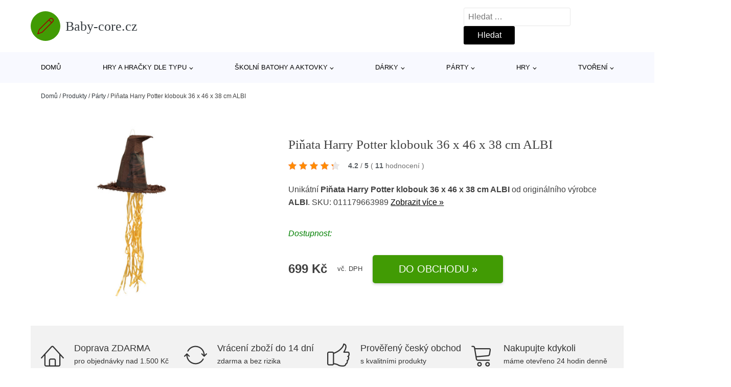

--- FILE ---
content_type: text/html; charset=UTF-8
request_url: https://www.baby-core.cz/p/pinata-harry-potter-klobouk-36-x-46-x-38-cm-albi-5/
body_size: 18041
content:
<!DOCTYPE html>
<html lang="cs" prefix="og: https://ogp.me/ns#" >
<head>
<meta charset="UTF-8">
<meta name="viewport" content="width=device-width, initial-scale=1.0">
<!-- WP_HEAD() START -->
<!-- Optimalizace pro vyhledávače podle Rank Math - https://rankmath.com/ -->
<title>Piňata Harry Potter klobouk 36 x 46 x 38 cm ALBI | Baby-core.cz</title>
<meta name="robots" content="follow, index, max-snippet:-1, max-video-preview:-1, max-image-preview:large"/>
<link rel="canonical" href="https://www.baby-core.cz/p/pinata-harry-potter-klobouk-36-x-46-x-38-cm-albi-5/" />
<meta property="og:locale" content="cs_CZ" />
<meta property="og:type" content="article" />
<meta property="og:title" content="Piňata Harry Potter klobouk 36 x 46 x 38 cm ALBI | Baby-core.cz" />
<meta property="og:description" content="Piňata je ideálním doplňkem na tematické párty, karnevaly či oslavy. Tento oblíbený dětský párty doplněk zkombinujte s dalšími dekoracemi v sekci kostýmy a stolování. Rozměr: [&hellip;]" />
<meta property="og:url" content="https://www.baby-core.cz/p/pinata-harry-potter-klobouk-36-x-46-x-38-cm-albi-5/" />
<meta property="og:site_name" content="Baby-core.cz" />
<meta property="og:updated_time" content="2025-01-16T03:34:48+01:00" />
<meta property="og:image" content="https://www.baby-core.cz/wp-content/uploads/2022/10/16284-2.jpg" />
<meta property="og:image:secure_url" content="https://www.baby-core.cz/wp-content/uploads/2022/10/16284-2.jpg" />
<meta property="og:image:width" content="400" />
<meta property="og:image:height" content="400" />
<meta property="og:image:alt" content="Piňata Harry Potter klobouk 36 x 46 x 38 cm ALBI ALBI" />
<meta property="og:image:type" content="image/jpeg" />
<meta name="twitter:card" content="summary_large_image" />
<meta name="twitter:title" content="Piňata Harry Potter klobouk 36 x 46 x 38 cm ALBI | Baby-core.cz" />
<meta name="twitter:description" content="Piňata je ideálním doplňkem na tematické párty, karnevaly či oslavy. Tento oblíbený dětský párty doplněk zkombinujte s dalšími dekoracemi v sekci kostýmy a stolování. Rozměr: [&hellip;]" />
<meta name="twitter:image" content="https://www.baby-core.cz/wp-content/uploads/2022/10/16284-2.jpg" />
<script type="application/ld+json" class="rank-math-schema">{"@context":"https://schema.org","@graph":[{"@type":"BreadcrumbList","@id":"https://www.baby-core.cz/p/pinata-harry-potter-klobouk-36-x-46-x-38-cm-albi-5/#breadcrumb","itemListElement":[{"@type":"ListItem","position":"1","item":{"@id":"https://www.baby-core.cz","name":"Dom\u016f"}},{"@type":"ListItem","position":"2","item":{"@id":"https://www.baby-core.cz/p/","name":"Produkty"}},{"@type":"ListItem","position":"3","item":{"@id":"https://www.baby-core.cz/c/party/","name":"P\u00e1rty"}},{"@type":"ListItem","position":"4","item":{"@id":"https://www.baby-core.cz/p/pinata-harry-potter-klobouk-36-x-46-x-38-cm-albi-5/","name":"Pi\u0148ata Harry Potter klobouk 36 x 46 x 38 cm ALBI"}}]}]}</script>
<!-- /Rank Math WordPress SEO plugin -->
<link rel="alternate" title="oEmbed (JSON)" type="application/json+oembed" href="https://www.baby-core.cz/wp-json/oembed/1.0/embed?url=https%3A%2F%2Fwww.baby-core.cz%2Fp%2Fpinata-harry-potter-klobouk-36-x-46-x-38-cm-albi-5%2F" />
<link rel="alternate" title="oEmbed (XML)" type="text/xml+oembed" href="https://www.baby-core.cz/wp-json/oembed/1.0/embed?url=https%3A%2F%2Fwww.baby-core.cz%2Fp%2Fpinata-harry-potter-klobouk-36-x-46-x-38-cm-albi-5%2F&#038;format=xml" />
<style id='wp-img-auto-sizes-contain-inline-css' type='text/css'>
img:is([sizes=auto i],[sizes^="auto," i]){contain-intrinsic-size:3000px 1500px}
/*# sourceURL=wp-img-auto-sizes-contain-inline-css */
</style>
<style id='classic-theme-styles-inline-css' type='text/css'>
/*! This file is auto-generated */
.wp-block-button__link{color:#fff;background-color:#32373c;border-radius:9999px;box-shadow:none;text-decoration:none;padding:calc(.667em + 2px) calc(1.333em + 2px);font-size:1.125em}.wp-block-file__button{background:#32373c;color:#fff;text-decoration:none}
/*# sourceURL=/wp-includes/css/classic-themes.min.css */
</style>
<link rel='stylesheet' id='kk-star-ratings-css' href='//www.baby-core.cz/wp-content/cache/wpfc-minified/kc8sk085/2ph04.css' type='text/css' media='all' />
<style id='kk-star-ratings-inline-css' type='text/css'>
.kk-star-ratings .kksr-stars .kksr-star {
margin-right: 5px;
}
[dir="rtl"] .kk-star-ratings .kksr-stars .kksr-star {
margin-left: 5px;
margin-right: 0;
}
/*# sourceURL=kk-star-ratings-inline-css */
</style>
<link rel='stylesheet' id='oxygen-css' href='//www.baby-core.cz/wp-content/cache/wpfc-minified/339bmom5/2ph04.css' type='text/css' media='all' />
<script type="text/javascript" src="https://www.baby-core.cz/wp-includes/js/jquery/jquery.min.js?ver=3.7.1" id="jquery-core-js"></script>
<script type="text/javascript" id="search-filter-plugin-build-js-extra">
/* <![CDATA[ */
var SF_LDATA = {"ajax_url":"https://www.baby-core.cz/wp-admin/admin-ajax.php","home_url":"https://www.baby-core.cz/","extensions":[]};
//# sourceURL=search-filter-plugin-build-js-extra
/* ]]> */
</script>
<script type="text/javascript" src="https://www.baby-core.cz/wp-content/plugins/search-filter-pro/public/assets/js/search-filter-build.min.js?ver=2.5.21" id="search-filter-plugin-build-js"></script>
<link rel="https://api.w.org/" href="https://www.baby-core.cz/wp-json/" /><link rel="alternate" title="JSON" type="application/json" href="https://www.baby-core.cz/wp-json/wp/v2/products/411972" /><link rel="EditURI" type="application/rsd+xml" title="RSD" href="https://www.baby-core.cz/xmlrpc.php?rsd" />
<meta name="generator" content="WordPress 6.9" />
<link rel='shortlink' href='https://www.baby-core.cz/?p=411972' />
<script type="application/ld+json">{
"@context" : "https://schema.org",
"@type" : "Product",
"name" : "Piňata Harry Potter klobouk 36 x 46 x 38 cm ALBI",
"image" : "https://www.baby-core.cz/wp-content/uploads/2022/10/16284-2.jpg",
"description" : "Piňata je ide&aacute;ln&iacute;m doplňkem na tematick&eacute; p&aacute;rty, karnevaly či oslavy. Tento obl&iacute;ben&yacute; dětsk&yacute; p&aacute;rty doplněk zkombinujte s dal&scaron;&iacute;mi dekoracemi v sekci kost&yacute;my a stolov&aacute;n&iacute;. Rozměr: 36 x 46 x 38 cm Balen&iacute; obsahuje: 1 ks",
"ean": "",
"gtin8": "011179663989",
"sku": "011179663989",
"brand" : {
"@type" : "Brand",
"name" : "ALBI"
},
"review": {
"@type": "Review",
"reviewRating": {
"@type": "Rating",
"ratingValue": "4.2",
"bestRating": "5"
},
"author": {
"@type": "Person",
"name": ""
}
},
"offers" : {
"@type" : "Offer",
"price" : "699",
"priceCurrency": "CZK",
"url" : "https://www.baby-core.cz/p/pinata-harry-potter-klobouk-36-x-46-x-38-cm-albi-5/",
"itemCondition": "https://schema.org/NewCondition",
"availability": "https://schema.org/InStock"
},
"aggregateRating": {
"@type": "AggregateRating",
"ratingValue": "4.2",
"bestRating": "5",
"ratingCount": "11"
}
}</script><!-- Global site tag (gtag.js) - Google Analytics -->
<script async src="https://www.googletagmanager.com/gtag/js?id=UA-163714293-10"></script>
<script>
window.dataLayer = window.dataLayer || [];
function gtag(){dataLayer.push(arguments);}
gtag('js', new Date());
gtag('config', 'UA-163714293-10');
</script>
<link rel="icon" href="https://www.baby-core.cz/wp-content/uploads/2021/10/favicon-150x150.png" sizes="32x32" />
<link rel="icon" href="https://www.baby-core.cz/wp-content/uploads/2021/10/favicon.png" sizes="192x192" />
<link rel="apple-touch-icon" href="https://www.baby-core.cz/wp-content/uploads/2021/10/favicon.png" />
<meta name="msapplication-TileImage" content="https://www.baby-core.cz/wp-content/uploads/2021/10/favicon.png" />
<link rel='stylesheet' id='oxygen-cache-182422-css' href='//www.baby-core.cz/wp-content/cache/wpfc-minified/8imzj4vy/2ph04.css' type='text/css' media='all' />
<link rel='stylesheet' id='oxygen-cache-182421-css' href='//www.baby-core.cz/wp-content/cache/wpfc-minified/21popbzw/2ph04.css' type='text/css' media='all' />
<link rel='stylesheet' id='oxygen-universal-styles-css' href='//www.baby-core.cz/wp-content/cache/wpfc-minified/9h2zwzvt/2ph04.css' type='text/css' media='all' />
<!-- END OF WP_HEAD() -->
<style id='global-styles-inline-css' type='text/css'>
:root{--wp--preset--aspect-ratio--square: 1;--wp--preset--aspect-ratio--4-3: 4/3;--wp--preset--aspect-ratio--3-4: 3/4;--wp--preset--aspect-ratio--3-2: 3/2;--wp--preset--aspect-ratio--2-3: 2/3;--wp--preset--aspect-ratio--16-9: 16/9;--wp--preset--aspect-ratio--9-16: 9/16;--wp--preset--color--black: #000000;--wp--preset--color--cyan-bluish-gray: #abb8c3;--wp--preset--color--white: #ffffff;--wp--preset--color--pale-pink: #f78da7;--wp--preset--color--vivid-red: #cf2e2e;--wp--preset--color--luminous-vivid-orange: #ff6900;--wp--preset--color--luminous-vivid-amber: #fcb900;--wp--preset--color--light-green-cyan: #7bdcb5;--wp--preset--color--vivid-green-cyan: #00d084;--wp--preset--color--pale-cyan-blue: #8ed1fc;--wp--preset--color--vivid-cyan-blue: #0693e3;--wp--preset--color--vivid-purple: #9b51e0;--wp--preset--gradient--vivid-cyan-blue-to-vivid-purple: linear-gradient(135deg,rgb(6,147,227) 0%,rgb(155,81,224) 100%);--wp--preset--gradient--light-green-cyan-to-vivid-green-cyan: linear-gradient(135deg,rgb(122,220,180) 0%,rgb(0,208,130) 100%);--wp--preset--gradient--luminous-vivid-amber-to-luminous-vivid-orange: linear-gradient(135deg,rgb(252,185,0) 0%,rgb(255,105,0) 100%);--wp--preset--gradient--luminous-vivid-orange-to-vivid-red: linear-gradient(135deg,rgb(255,105,0) 0%,rgb(207,46,46) 100%);--wp--preset--gradient--very-light-gray-to-cyan-bluish-gray: linear-gradient(135deg,rgb(238,238,238) 0%,rgb(169,184,195) 100%);--wp--preset--gradient--cool-to-warm-spectrum: linear-gradient(135deg,rgb(74,234,220) 0%,rgb(151,120,209) 20%,rgb(207,42,186) 40%,rgb(238,44,130) 60%,rgb(251,105,98) 80%,rgb(254,248,76) 100%);--wp--preset--gradient--blush-light-purple: linear-gradient(135deg,rgb(255,206,236) 0%,rgb(152,150,240) 100%);--wp--preset--gradient--blush-bordeaux: linear-gradient(135deg,rgb(254,205,165) 0%,rgb(254,45,45) 50%,rgb(107,0,62) 100%);--wp--preset--gradient--luminous-dusk: linear-gradient(135deg,rgb(255,203,112) 0%,rgb(199,81,192) 50%,rgb(65,88,208) 100%);--wp--preset--gradient--pale-ocean: linear-gradient(135deg,rgb(255,245,203) 0%,rgb(182,227,212) 50%,rgb(51,167,181) 100%);--wp--preset--gradient--electric-grass: linear-gradient(135deg,rgb(202,248,128) 0%,rgb(113,206,126) 100%);--wp--preset--gradient--midnight: linear-gradient(135deg,rgb(2,3,129) 0%,rgb(40,116,252) 100%);--wp--preset--font-size--small: 13px;--wp--preset--font-size--medium: 20px;--wp--preset--font-size--large: 36px;--wp--preset--font-size--x-large: 42px;--wp--preset--spacing--20: 0.44rem;--wp--preset--spacing--30: 0.67rem;--wp--preset--spacing--40: 1rem;--wp--preset--spacing--50: 1.5rem;--wp--preset--spacing--60: 2.25rem;--wp--preset--spacing--70: 3.38rem;--wp--preset--spacing--80: 5.06rem;--wp--preset--shadow--natural: 6px 6px 9px rgba(0, 0, 0, 0.2);--wp--preset--shadow--deep: 12px 12px 50px rgba(0, 0, 0, 0.4);--wp--preset--shadow--sharp: 6px 6px 0px rgba(0, 0, 0, 0.2);--wp--preset--shadow--outlined: 6px 6px 0px -3px rgb(255, 255, 255), 6px 6px rgb(0, 0, 0);--wp--preset--shadow--crisp: 6px 6px 0px rgb(0, 0, 0);}:where(.is-layout-flex){gap: 0.5em;}:where(.is-layout-grid){gap: 0.5em;}body .is-layout-flex{display: flex;}.is-layout-flex{flex-wrap: wrap;align-items: center;}.is-layout-flex > :is(*, div){margin: 0;}body .is-layout-grid{display: grid;}.is-layout-grid > :is(*, div){margin: 0;}:where(.wp-block-columns.is-layout-flex){gap: 2em;}:where(.wp-block-columns.is-layout-grid){gap: 2em;}:where(.wp-block-post-template.is-layout-flex){gap: 1.25em;}:where(.wp-block-post-template.is-layout-grid){gap: 1.25em;}.has-black-color{color: var(--wp--preset--color--black) !important;}.has-cyan-bluish-gray-color{color: var(--wp--preset--color--cyan-bluish-gray) !important;}.has-white-color{color: var(--wp--preset--color--white) !important;}.has-pale-pink-color{color: var(--wp--preset--color--pale-pink) !important;}.has-vivid-red-color{color: var(--wp--preset--color--vivid-red) !important;}.has-luminous-vivid-orange-color{color: var(--wp--preset--color--luminous-vivid-orange) !important;}.has-luminous-vivid-amber-color{color: var(--wp--preset--color--luminous-vivid-amber) !important;}.has-light-green-cyan-color{color: var(--wp--preset--color--light-green-cyan) !important;}.has-vivid-green-cyan-color{color: var(--wp--preset--color--vivid-green-cyan) !important;}.has-pale-cyan-blue-color{color: var(--wp--preset--color--pale-cyan-blue) !important;}.has-vivid-cyan-blue-color{color: var(--wp--preset--color--vivid-cyan-blue) !important;}.has-vivid-purple-color{color: var(--wp--preset--color--vivid-purple) !important;}.has-black-background-color{background-color: var(--wp--preset--color--black) !important;}.has-cyan-bluish-gray-background-color{background-color: var(--wp--preset--color--cyan-bluish-gray) !important;}.has-white-background-color{background-color: var(--wp--preset--color--white) !important;}.has-pale-pink-background-color{background-color: var(--wp--preset--color--pale-pink) !important;}.has-vivid-red-background-color{background-color: var(--wp--preset--color--vivid-red) !important;}.has-luminous-vivid-orange-background-color{background-color: var(--wp--preset--color--luminous-vivid-orange) !important;}.has-luminous-vivid-amber-background-color{background-color: var(--wp--preset--color--luminous-vivid-amber) !important;}.has-light-green-cyan-background-color{background-color: var(--wp--preset--color--light-green-cyan) !important;}.has-vivid-green-cyan-background-color{background-color: var(--wp--preset--color--vivid-green-cyan) !important;}.has-pale-cyan-blue-background-color{background-color: var(--wp--preset--color--pale-cyan-blue) !important;}.has-vivid-cyan-blue-background-color{background-color: var(--wp--preset--color--vivid-cyan-blue) !important;}.has-vivid-purple-background-color{background-color: var(--wp--preset--color--vivid-purple) !important;}.has-black-border-color{border-color: var(--wp--preset--color--black) !important;}.has-cyan-bluish-gray-border-color{border-color: var(--wp--preset--color--cyan-bluish-gray) !important;}.has-white-border-color{border-color: var(--wp--preset--color--white) !important;}.has-pale-pink-border-color{border-color: var(--wp--preset--color--pale-pink) !important;}.has-vivid-red-border-color{border-color: var(--wp--preset--color--vivid-red) !important;}.has-luminous-vivid-orange-border-color{border-color: var(--wp--preset--color--luminous-vivid-orange) !important;}.has-luminous-vivid-amber-border-color{border-color: var(--wp--preset--color--luminous-vivid-amber) !important;}.has-light-green-cyan-border-color{border-color: var(--wp--preset--color--light-green-cyan) !important;}.has-vivid-green-cyan-border-color{border-color: var(--wp--preset--color--vivid-green-cyan) !important;}.has-pale-cyan-blue-border-color{border-color: var(--wp--preset--color--pale-cyan-blue) !important;}.has-vivid-cyan-blue-border-color{border-color: var(--wp--preset--color--vivid-cyan-blue) !important;}.has-vivid-purple-border-color{border-color: var(--wp--preset--color--vivid-purple) !important;}.has-vivid-cyan-blue-to-vivid-purple-gradient-background{background: var(--wp--preset--gradient--vivid-cyan-blue-to-vivid-purple) !important;}.has-light-green-cyan-to-vivid-green-cyan-gradient-background{background: var(--wp--preset--gradient--light-green-cyan-to-vivid-green-cyan) !important;}.has-luminous-vivid-amber-to-luminous-vivid-orange-gradient-background{background: var(--wp--preset--gradient--luminous-vivid-amber-to-luminous-vivid-orange) !important;}.has-luminous-vivid-orange-to-vivid-red-gradient-background{background: var(--wp--preset--gradient--luminous-vivid-orange-to-vivid-red) !important;}.has-very-light-gray-to-cyan-bluish-gray-gradient-background{background: var(--wp--preset--gradient--very-light-gray-to-cyan-bluish-gray) !important;}.has-cool-to-warm-spectrum-gradient-background{background: var(--wp--preset--gradient--cool-to-warm-spectrum) !important;}.has-blush-light-purple-gradient-background{background: var(--wp--preset--gradient--blush-light-purple) !important;}.has-blush-bordeaux-gradient-background{background: var(--wp--preset--gradient--blush-bordeaux) !important;}.has-luminous-dusk-gradient-background{background: var(--wp--preset--gradient--luminous-dusk) !important;}.has-pale-ocean-gradient-background{background: var(--wp--preset--gradient--pale-ocean) !important;}.has-electric-grass-gradient-background{background: var(--wp--preset--gradient--electric-grass) !important;}.has-midnight-gradient-background{background: var(--wp--preset--gradient--midnight) !important;}.has-small-font-size{font-size: var(--wp--preset--font-size--small) !important;}.has-medium-font-size{font-size: var(--wp--preset--font-size--medium) !important;}.has-large-font-size{font-size: var(--wp--preset--font-size--large) !important;}.has-x-large-font-size{font-size: var(--wp--preset--font-size--x-large) !important;}
/*# sourceURL=global-styles-inline-css */
</style>
</head>
<body class="wp-singular products-template-default single single-products postid-411972 wp-theme-oxygen-is-not-a-theme  wp-embed-responsive oxygen-body" >
<header id="_header-1-25" class="oxy-header-wrapper oxy-overlay-header oxy-header" ><div id="logo-header-row" class="oxy-header-row" ><div class="oxy-header-container"><div id="_header_left-3-25" class="oxy-header-left" ><a id="link-78-25" class="ct-link" href="/" target="_self"  ><div id="fancy_icon-86-25" class="ct-fancy-icon" ><svg id="svg-fancy_icon-86-25"><use xlink:href="#Lineariconsicon-pencil"></use></svg></div><span id="shortcode-79-25" class="ct-shortcode logo-top" >Baby-core.cz</span></a></div><div id="_header_center-4-25" class="oxy-header-center" ></div><div id="_header_right-5-25" class="oxy-header-right" >
<div id="_search_form-17-25" class="oxy-search-form" >
<form role="search" method="get" class="search-form" action="https://www.baby-core.cz/">
<label>
<span class="screen-reader-text">Vyhledávání</span>
<input type="search" class="search-field" placeholder="Hledat &hellip;" value="" name="s" />
</label>
<input type="submit" class="search-submit" value="Hledat" />
</form>                </div>
<nav id="_nav_menu-53-25" class="oxy-nav-menu oxy-nav-menu-dropdowns oxy-nav-menu-dropdown-arrow" ><div class='oxy-menu-toggle'><div class='oxy-nav-menu-hamburger-wrap'><div class='oxy-nav-menu-hamburger'><div class='oxy-nav-menu-hamburger-line'></div><div class='oxy-nav-menu-hamburger-line'></div><div class='oxy-nav-menu-hamburger-line'></div></div></div></div><div class="menu-hlavni-menu-container"><ul id="menu-hlavni-menu" class="oxy-nav-menu-list"><li id="menu-item-206602" class="menu-item menu-item-type-custom menu-item-object-custom menu-item-206602"><a href="/">Domů</a></li>
<li id="menu-item-206603" class="menu-item menu-item-type-taxonomy menu-item-object-product_category menu-item-has-children menu-item-206603"><a href="https://www.baby-core.cz/c/hry-a-hracky-dle-typu/">Hry a hračky dle typu</a>
<ul class="sub-menu">
<li id="menu-item-206604" class="menu-item menu-item-type-taxonomy menu-item-object-product_category menu-item-has-children menu-item-206604"><a href="https://www.baby-core.cz/c/cteni-a-poslech/">Čtení a poslech</a>
<ul class="sub-menu">
<li id="menu-item-206605" class="menu-item menu-item-type-taxonomy menu-item-object-product_category menu-item-206605"><a href="https://www.baby-core.cz/c/detske-knihy/">Dětské knihy</a></li>
<li id="menu-item-206644" class="menu-item menu-item-type-taxonomy menu-item-object-product_category menu-item-206644"><a href="https://www.baby-core.cz/c/detska-cd/">Dětská CD</a></li>
</ul>
</li>
<li id="menu-item-206626" class="menu-item menu-item-type-taxonomy menu-item-object-product_category menu-item-206626"><a href="https://www.baby-core.cz/c/spolecenske-hry/">Společenské hry</a></li>
<li id="menu-item-206625" class="menu-item menu-item-type-taxonomy menu-item-object-product_category menu-item-206625"><a href="https://www.baby-core.cz/c/drevene-hracky/">Dřevěné hračky</a></li>
<li id="menu-item-206648" class="menu-item menu-item-type-taxonomy menu-item-object-product_category menu-item-206648"><a href="https://www.baby-core.cz/c/puzzle-mozaiky-vkladacky/">Puzzle, mozaiky, vkládačky</a></li>
<li id="menu-item-206645" class="menu-item menu-item-type-taxonomy menu-item-object-product_category menu-item-206645"><a href="https://www.baby-core.cz/c/drevene-vlackodrahy/">Dřevěné vláčkodráhy</a></li>
<li id="menu-item-206646" class="menu-item menu-item-type-taxonomy menu-item-object-product_category menu-item-206646"><a href="https://www.baby-core.cz/c/herni-svety/">Herní světy</a></li>
<li id="menu-item-206649" class="menu-item menu-item-type-taxonomy menu-item-object-product_category menu-item-206649"><a href="https://www.baby-core.cz/c/textilni-hracky/">Textilní hračky</a></li>
<li id="menu-item-206647" class="menu-item menu-item-type-taxonomy menu-item-object-product_category menu-item-206647"><a href="https://www.baby-core.cz/c/magneticke-hracky/">Magnetické hračky</a></li>
<li id="menu-item-206650" class="menu-item menu-item-type-taxonomy menu-item-object-product_category menu-item-206650"><a href="https://www.baby-core.cz/c/stavebnice/">Stavebnice</a></li>
<li id="menu-item-206651" class="menu-item menu-item-type-taxonomy menu-item-object-product_category menu-item-206651"><a href="https://www.baby-core.cz/c/kousatka-a-chrastitka/">Kousátka a chrastítka</a></li>
<li id="menu-item-206653" class="menu-item menu-item-type-taxonomy menu-item-object-product_category menu-item-206653"><a href="https://www.baby-core.cz/c/experimentalni-hry/">Experimentální hry</a></li>
</ul>
</li>
<li id="menu-item-206606" class="menu-item menu-item-type-taxonomy menu-item-object-product_category menu-item-has-children menu-item-206606"><a href="https://www.baby-core.cz/c/skolni-batohy-a-aktovky/">Školní batohy a aktovky</a>
<ul class="sub-menu">
<li id="menu-item-206607" class="menu-item menu-item-type-taxonomy menu-item-object-product_category menu-item-206607"><a href="https://www.baby-core.cz/c/skolni-potreby-a-pomucky/">Školní potřeby a pomůcky</a></li>
<li id="menu-item-206629" class="menu-item menu-item-type-taxonomy menu-item-object-product_category menu-item-206629"><a href="https://www.baby-core.cz/c/vybava-na-cesty-do-prirody/">Výbava na cesty do přírody</a></li>
<li id="menu-item-206662" class="menu-item menu-item-type-taxonomy menu-item-object-product_category menu-item-206662"><a href="https://www.baby-core.cz/c/sady-skolnich-a-studentskych-batohu-a-aktovek/">Sady školních a studentských batohů a aktovek</a></li>
<li id="menu-item-206663" class="menu-item menu-item-type-taxonomy menu-item-object-product_category menu-item-206663"><a href="https://www.baby-core.cz/c/skolni-batohy-a-aktovky-podle-znacek/">Školní batohy a aktovky podle značek</a></li>
<li id="menu-item-206664" class="menu-item menu-item-type-taxonomy menu-item-object-product_category menu-item-206664"><a href="https://www.baby-core.cz/c/studentske-batohy/">Studentské batohy</a></li>
<li id="menu-item-206665" class="menu-item menu-item-type-taxonomy menu-item-object-product_category menu-item-206665"><a href="https://www.baby-core.cz/c/skolni-batohy-pro-druhy-stupen-zs/">Školní batohy pro druhý stupeň ZŠ</a></li>
</ul>
</li>
<li id="menu-item-206608" class="menu-item menu-item-type-taxonomy menu-item-object-product_category menu-item-has-children menu-item-206608"><a href="https://www.baby-core.cz/c/darky/">Dárky</a>
<ul class="sub-menu">
<li id="menu-item-206617" class="menu-item menu-item-type-taxonomy menu-item-object-product_category menu-item-206617"><a href="https://www.baby-core.cz/c/moda/">Móda</a></li>
<li id="menu-item-206618" class="menu-item menu-item-type-taxonomy menu-item-object-product_category menu-item-206618"><a href="https://www.baby-core.cz/c/hrnky-a-lahve/">Hrnky a lahve</a></li>
<li id="menu-item-206615" class="menu-item menu-item-type-taxonomy menu-item-object-product_category menu-item-206615"><a href="https://www.baby-core.cz/c/drobne-darky/">Drobné dárky</a></li>
<li id="menu-item-206619" class="menu-item menu-item-type-taxonomy menu-item-object-product_category menu-item-206619"><a href="https://www.baby-core.cz/c/moje-kancelar/">Moje kancelář</a></li>
<li id="menu-item-206613" class="menu-item menu-item-type-taxonomy menu-item-object-product_category menu-item-206613"><a href="https://www.baby-core.cz/c/darky-podle-prilezitosti/">Dárky podle příležitosti</a></li>
<li id="menu-item-206616" class="menu-item menu-item-type-taxonomy menu-item-object-product_category menu-item-206616"><a href="https://www.baby-core.cz/c/dobroty/">Dobroty</a></li>
<li id="menu-item-206633" class="menu-item menu-item-type-taxonomy menu-item-object-product_category menu-item-206633"><a href="https://www.baby-core.cz/c/prani/">Přání</a></li>
<li id="menu-item-206634" class="menu-item menu-item-type-taxonomy menu-item-object-product_category menu-item-206634"><a href="https://www.baby-core.cz/c/svicky-heart-home/">Svíčky Heart &amp; Home</a></li>
<li id="menu-item-206632" class="menu-item menu-item-type-taxonomy menu-item-object-product_category menu-item-206632"><a href="https://www.baby-core.cz/c/polstare-a-plysaci/">Polštáře a plyšáci</a></li>
<li id="menu-item-206614" class="menu-item menu-item-type-taxonomy menu-item-object-product_category menu-item-206614"><a href="https://www.baby-core.cz/c/darky-pro/">Dárky pro</a></li>
</ul>
</li>
<li id="menu-item-206609" class="menu-item menu-item-type-taxonomy menu-item-object-product_category current-products-ancestor current-menu-parent current-products-parent menu-item-has-children menu-item-206609"><a href="https://www.baby-core.cz/c/party/">Párty</a>
<ul class="sub-menu">
<li id="menu-item-206610" class="menu-item menu-item-type-taxonomy menu-item-object-product_category menu-item-206610"><a href="https://www.baby-core.cz/c/balony/">Balóny</a></li>
<li id="menu-item-206627" class="menu-item menu-item-type-taxonomy menu-item-object-product_category menu-item-206627"><a href="https://www.baby-core.cz/c/svicky/">Svíčky</a></li>
<li id="menu-item-206628" class="menu-item menu-item-type-taxonomy menu-item-object-product_category menu-item-206628"><a href="https://www.baby-core.cz/c/party-doplnky-a-paruky/">Párty doplňky a paruky</a></li>
<li id="menu-item-206655" class="menu-item menu-item-type-taxonomy menu-item-object-product_category menu-item-206655"><a href="https://www.baby-core.cz/c/stolovani/">Stolování</a></li>
<li id="menu-item-206656" class="menu-item menu-item-type-taxonomy menu-item-object-product_category menu-item-206656"><a href="https://www.baby-core.cz/c/party-vyzdoba/">Párty výzdoba</a></li>
<li id="menu-item-206657" class="menu-item menu-item-type-taxonomy menu-item-object-product_category menu-item-206657"><a href="https://www.baby-core.cz/c/laska/">Láska</a></li>
<li id="menu-item-206658" class="menu-item menu-item-type-taxonomy menu-item-object-product_category menu-item-206658"><a href="https://www.baby-core.cz/c/kostymy-pro-dospele/">Kostýmy pro dospělé</a></li>
<li id="menu-item-206659" class="menu-item menu-item-type-taxonomy menu-item-object-product_category menu-item-206659"><a href="https://www.baby-core.cz/c/konfety-stolni-a-vystrelovaci/">Konfety stolní a vystřelovací</a></li>
<li id="menu-item-206660" class="menu-item menu-item-type-taxonomy menu-item-object-product_category menu-item-206660"><a href="https://www.baby-core.cz/c/barvy-na-oblicej-a-telo/">Barvy na obličej a tělo</a></li>
<li id="menu-item-206661" class="menu-item menu-item-type-taxonomy menu-item-object-product_category menu-item-206661"><a href="https://www.baby-core.cz/c/kostymy-pro-deti/">Kostýmy pro děti</a></li>
</ul>
</li>
<li id="menu-item-206611" class="menu-item menu-item-type-taxonomy menu-item-object-product_category menu-item-has-children menu-item-206611"><a href="https://www.baby-core.cz/c/hry/">Hry</a>
<ul class="sub-menu">
<li id="menu-item-206641" class="menu-item menu-item-type-taxonomy menu-item-object-product_category menu-item-206641"><a href="https://www.baby-core.cz/c/rodinne-hry/">Rodinné hry</a></li>
<li id="menu-item-206642" class="menu-item menu-item-type-taxonomy menu-item-object-product_category menu-item-206642"><a href="https://www.baby-core.cz/c/strategicke-hry/">Strategické hry</a></li>
<li id="menu-item-206643" class="menu-item menu-item-type-taxonomy menu-item-object-product_category menu-item-206643"><a href="https://www.baby-core.cz/c/vedomostni-hry/">Vědomostní hry</a></li>
<li id="menu-item-206624" class="menu-item menu-item-type-taxonomy menu-item-object-product_category menu-item-206624"><a href="https://www.baby-core.cz/c/modelareni/">Modelaření</a></li>
<li id="menu-item-206623" class="menu-item menu-item-type-taxonomy menu-item-object-product_category menu-item-206623"><a href="https://www.baby-core.cz/c/detske-hry-hry/">Dětské hry</a></li>
<li id="menu-item-206640" class="menu-item menu-item-type-taxonomy menu-item-object-product_category menu-item-206640"><a href="https://www.baby-core.cz/c/prislusenstvi-ke-hram/">Příslušenství ke hrám</a></li>
<li id="menu-item-206622" class="menu-item menu-item-type-taxonomy menu-item-object-product_category menu-item-206622"><a href="https://www.baby-core.cz/c/hlavolamy-a-puzzle/">Hlavolamy a puzzle</a></li>
<li id="menu-item-206635" class="menu-item menu-item-type-taxonomy menu-item-object-product_category menu-item-206635"><a href="https://www.baby-core.cz/c/lego/">LEGO®</a></li>
<li id="menu-item-206639" class="menu-item menu-item-type-taxonomy menu-item-object-product_category menu-item-206639"><a href="https://www.baby-core.cz/c/party-hry-hry/">Párty hry</a></li>
<li id="menu-item-206636" class="menu-item menu-item-type-taxonomy menu-item-object-product_category menu-item-206636"><a href="https://www.baby-core.cz/c/hracky/">Hračky</a></li>
</ul>
</li>
<li id="menu-item-206612" class="menu-item menu-item-type-taxonomy menu-item-object-product_category menu-item-has-children menu-item-206612"><a href="https://www.baby-core.cz/c/tvoreni/">Tvoření</a>
<ul class="sub-menu">
<li id="menu-item-206631" class="menu-item menu-item-type-taxonomy menu-item-object-product_category menu-item-206631"><a href="https://www.baby-core.cz/c/vyrabeni-kreativni-sady/">Vyrábění, kreativní sady</a></li>
<li id="menu-item-206630" class="menu-item menu-item-type-taxonomy menu-item-object-product_category menu-item-206630"><a href="https://www.baby-core.cz/c/kresleni-malovani/">Kreslení, malování</a></li>
<li id="menu-item-206667" class="menu-item menu-item-type-taxonomy menu-item-object-product_category menu-item-206667"><a href="https://www.baby-core.cz/c/samolepky/">Samolepky</a></li>
<li id="menu-item-206666" class="menu-item menu-item-type-taxonomy menu-item-object-product_category menu-item-206666"><a href="https://www.baby-core.cz/c/razitka/">Razítka</a></li>
<li id="menu-item-206668" class="menu-item menu-item-type-taxonomy menu-item-object-product_category menu-item-206668"><a href="https://www.baby-core.cz/c/vytvarne-potreby/">Výtvarné potřeby</a></li>
<li id="menu-item-206670" class="menu-item menu-item-type-taxonomy menu-item-object-product_category menu-item-206670"><a href="https://www.baby-core.cz/c/skladani/">Skládání</a></li>
<li id="menu-item-206669" class="menu-item menu-item-type-taxonomy menu-item-object-product_category menu-item-206669"><a href="https://www.baby-core.cz/c/vysivani-a-siti/">Vyšívání a šití</a></li>
<li id="menu-item-206671" class="menu-item menu-item-type-taxonomy menu-item-object-product_category menu-item-206671"><a href="https://www.baby-core.cz/c/poznamkove-blocky-dopisni-sety/">Poznámkové bločky, dopisní sety</a></li>
<li id="menu-item-206672" class="menu-item menu-item-type-taxonomy menu-item-object-product_category menu-item-206672"><a href="https://www.baby-core.cz/c/masky-pozvanky-doplnky/">Masky, pozvánky, doplňky</a></li>
<li id="menu-item-206673" class="menu-item menu-item-type-taxonomy menu-item-object-product_category menu-item-206673"><a href="https://www.baby-core.cz/c/modelovani/">Modelování</a></li>
</ul>
</li>
</ul></div></nav></div></div></div><div id="nav-header-row" class="oxy-header-row" ><div class="oxy-header-container"><div id="_header_left-12-25" class="oxy-header-left" ></div><div id="_header_center-13-25" class="oxy-header-center" ><nav id="_nav_menu-15-25" class="oxy-nav-menu oxy-nav-menu-dropdowns oxy-nav-menu-dropdown-arrow" ><div class='oxy-menu-toggle'><div class='oxy-nav-menu-hamburger-wrap'><div class='oxy-nav-menu-hamburger'><div class='oxy-nav-menu-hamburger-line'></div><div class='oxy-nav-menu-hamburger-line'></div><div class='oxy-nav-menu-hamburger-line'></div></div></div></div><div class="menu-hlavni-menu-container"><ul id="menu-hlavni-menu-1" class="oxy-nav-menu-list"><li class="menu-item menu-item-type-custom menu-item-object-custom menu-item-206602"><a href="/">Domů</a></li>
<li class="menu-item menu-item-type-taxonomy menu-item-object-product_category menu-item-has-children menu-item-206603"><a href="https://www.baby-core.cz/c/hry-a-hracky-dle-typu/">Hry a hračky dle typu</a>
<ul class="sub-menu">
<li class="menu-item menu-item-type-taxonomy menu-item-object-product_category menu-item-has-children menu-item-206604"><a href="https://www.baby-core.cz/c/cteni-a-poslech/">Čtení a poslech</a>
<ul class="sub-menu">
<li class="menu-item menu-item-type-taxonomy menu-item-object-product_category menu-item-206605"><a href="https://www.baby-core.cz/c/detske-knihy/">Dětské knihy</a></li>
<li class="menu-item menu-item-type-taxonomy menu-item-object-product_category menu-item-206644"><a href="https://www.baby-core.cz/c/detska-cd/">Dětská CD</a></li>
</ul>
</li>
<li class="menu-item menu-item-type-taxonomy menu-item-object-product_category menu-item-206626"><a href="https://www.baby-core.cz/c/spolecenske-hry/">Společenské hry</a></li>
<li class="menu-item menu-item-type-taxonomy menu-item-object-product_category menu-item-206625"><a href="https://www.baby-core.cz/c/drevene-hracky/">Dřevěné hračky</a></li>
<li class="menu-item menu-item-type-taxonomy menu-item-object-product_category menu-item-206648"><a href="https://www.baby-core.cz/c/puzzle-mozaiky-vkladacky/">Puzzle, mozaiky, vkládačky</a></li>
<li class="menu-item menu-item-type-taxonomy menu-item-object-product_category menu-item-206645"><a href="https://www.baby-core.cz/c/drevene-vlackodrahy/">Dřevěné vláčkodráhy</a></li>
<li class="menu-item menu-item-type-taxonomy menu-item-object-product_category menu-item-206646"><a href="https://www.baby-core.cz/c/herni-svety/">Herní světy</a></li>
<li class="menu-item menu-item-type-taxonomy menu-item-object-product_category menu-item-206649"><a href="https://www.baby-core.cz/c/textilni-hracky/">Textilní hračky</a></li>
<li class="menu-item menu-item-type-taxonomy menu-item-object-product_category menu-item-206647"><a href="https://www.baby-core.cz/c/magneticke-hracky/">Magnetické hračky</a></li>
<li class="menu-item menu-item-type-taxonomy menu-item-object-product_category menu-item-206650"><a href="https://www.baby-core.cz/c/stavebnice/">Stavebnice</a></li>
<li class="menu-item menu-item-type-taxonomy menu-item-object-product_category menu-item-206651"><a href="https://www.baby-core.cz/c/kousatka-a-chrastitka/">Kousátka a chrastítka</a></li>
<li class="menu-item menu-item-type-taxonomy menu-item-object-product_category menu-item-206653"><a href="https://www.baby-core.cz/c/experimentalni-hry/">Experimentální hry</a></li>
</ul>
</li>
<li class="menu-item menu-item-type-taxonomy menu-item-object-product_category menu-item-has-children menu-item-206606"><a href="https://www.baby-core.cz/c/skolni-batohy-a-aktovky/">Školní batohy a aktovky</a>
<ul class="sub-menu">
<li class="menu-item menu-item-type-taxonomy menu-item-object-product_category menu-item-206607"><a href="https://www.baby-core.cz/c/skolni-potreby-a-pomucky/">Školní potřeby a pomůcky</a></li>
<li class="menu-item menu-item-type-taxonomy menu-item-object-product_category menu-item-206629"><a href="https://www.baby-core.cz/c/vybava-na-cesty-do-prirody/">Výbava na cesty do přírody</a></li>
<li class="menu-item menu-item-type-taxonomy menu-item-object-product_category menu-item-206662"><a href="https://www.baby-core.cz/c/sady-skolnich-a-studentskych-batohu-a-aktovek/">Sady školních a studentských batohů a aktovek</a></li>
<li class="menu-item menu-item-type-taxonomy menu-item-object-product_category menu-item-206663"><a href="https://www.baby-core.cz/c/skolni-batohy-a-aktovky-podle-znacek/">Školní batohy a aktovky podle značek</a></li>
<li class="menu-item menu-item-type-taxonomy menu-item-object-product_category menu-item-206664"><a href="https://www.baby-core.cz/c/studentske-batohy/">Studentské batohy</a></li>
<li class="menu-item menu-item-type-taxonomy menu-item-object-product_category menu-item-206665"><a href="https://www.baby-core.cz/c/skolni-batohy-pro-druhy-stupen-zs/">Školní batohy pro druhý stupeň ZŠ</a></li>
</ul>
</li>
<li class="menu-item menu-item-type-taxonomy menu-item-object-product_category menu-item-has-children menu-item-206608"><a href="https://www.baby-core.cz/c/darky/">Dárky</a>
<ul class="sub-menu">
<li class="menu-item menu-item-type-taxonomy menu-item-object-product_category menu-item-206617"><a href="https://www.baby-core.cz/c/moda/">Móda</a></li>
<li class="menu-item menu-item-type-taxonomy menu-item-object-product_category menu-item-206618"><a href="https://www.baby-core.cz/c/hrnky-a-lahve/">Hrnky a lahve</a></li>
<li class="menu-item menu-item-type-taxonomy menu-item-object-product_category menu-item-206615"><a href="https://www.baby-core.cz/c/drobne-darky/">Drobné dárky</a></li>
<li class="menu-item menu-item-type-taxonomy menu-item-object-product_category menu-item-206619"><a href="https://www.baby-core.cz/c/moje-kancelar/">Moje kancelář</a></li>
<li class="menu-item menu-item-type-taxonomy menu-item-object-product_category menu-item-206613"><a href="https://www.baby-core.cz/c/darky-podle-prilezitosti/">Dárky podle příležitosti</a></li>
<li class="menu-item menu-item-type-taxonomy menu-item-object-product_category menu-item-206616"><a href="https://www.baby-core.cz/c/dobroty/">Dobroty</a></li>
<li class="menu-item menu-item-type-taxonomy menu-item-object-product_category menu-item-206633"><a href="https://www.baby-core.cz/c/prani/">Přání</a></li>
<li class="menu-item menu-item-type-taxonomy menu-item-object-product_category menu-item-206634"><a href="https://www.baby-core.cz/c/svicky-heart-home/">Svíčky Heart &amp; Home</a></li>
<li class="menu-item menu-item-type-taxonomy menu-item-object-product_category menu-item-206632"><a href="https://www.baby-core.cz/c/polstare-a-plysaci/">Polštáře a plyšáci</a></li>
<li class="menu-item menu-item-type-taxonomy menu-item-object-product_category menu-item-206614"><a href="https://www.baby-core.cz/c/darky-pro/">Dárky pro</a></li>
</ul>
</li>
<li class="menu-item menu-item-type-taxonomy menu-item-object-product_category current-products-ancestor current-menu-parent current-products-parent menu-item-has-children menu-item-206609"><a href="https://www.baby-core.cz/c/party/">Párty</a>
<ul class="sub-menu">
<li class="menu-item menu-item-type-taxonomy menu-item-object-product_category menu-item-206610"><a href="https://www.baby-core.cz/c/balony/">Balóny</a></li>
<li class="menu-item menu-item-type-taxonomy menu-item-object-product_category menu-item-206627"><a href="https://www.baby-core.cz/c/svicky/">Svíčky</a></li>
<li class="menu-item menu-item-type-taxonomy menu-item-object-product_category menu-item-206628"><a href="https://www.baby-core.cz/c/party-doplnky-a-paruky/">Párty doplňky a paruky</a></li>
<li class="menu-item menu-item-type-taxonomy menu-item-object-product_category menu-item-206655"><a href="https://www.baby-core.cz/c/stolovani/">Stolování</a></li>
<li class="menu-item menu-item-type-taxonomy menu-item-object-product_category menu-item-206656"><a href="https://www.baby-core.cz/c/party-vyzdoba/">Párty výzdoba</a></li>
<li class="menu-item menu-item-type-taxonomy menu-item-object-product_category menu-item-206657"><a href="https://www.baby-core.cz/c/laska/">Láska</a></li>
<li class="menu-item menu-item-type-taxonomy menu-item-object-product_category menu-item-206658"><a href="https://www.baby-core.cz/c/kostymy-pro-dospele/">Kostýmy pro dospělé</a></li>
<li class="menu-item menu-item-type-taxonomy menu-item-object-product_category menu-item-206659"><a href="https://www.baby-core.cz/c/konfety-stolni-a-vystrelovaci/">Konfety stolní a vystřelovací</a></li>
<li class="menu-item menu-item-type-taxonomy menu-item-object-product_category menu-item-206660"><a href="https://www.baby-core.cz/c/barvy-na-oblicej-a-telo/">Barvy na obličej a tělo</a></li>
<li class="menu-item menu-item-type-taxonomy menu-item-object-product_category menu-item-206661"><a href="https://www.baby-core.cz/c/kostymy-pro-deti/">Kostýmy pro děti</a></li>
</ul>
</li>
<li class="menu-item menu-item-type-taxonomy menu-item-object-product_category menu-item-has-children menu-item-206611"><a href="https://www.baby-core.cz/c/hry/">Hry</a>
<ul class="sub-menu">
<li class="menu-item menu-item-type-taxonomy menu-item-object-product_category menu-item-206641"><a href="https://www.baby-core.cz/c/rodinne-hry/">Rodinné hry</a></li>
<li class="menu-item menu-item-type-taxonomy menu-item-object-product_category menu-item-206642"><a href="https://www.baby-core.cz/c/strategicke-hry/">Strategické hry</a></li>
<li class="menu-item menu-item-type-taxonomy menu-item-object-product_category menu-item-206643"><a href="https://www.baby-core.cz/c/vedomostni-hry/">Vědomostní hry</a></li>
<li class="menu-item menu-item-type-taxonomy menu-item-object-product_category menu-item-206624"><a href="https://www.baby-core.cz/c/modelareni/">Modelaření</a></li>
<li class="menu-item menu-item-type-taxonomy menu-item-object-product_category menu-item-206623"><a href="https://www.baby-core.cz/c/detske-hry-hry/">Dětské hry</a></li>
<li class="menu-item menu-item-type-taxonomy menu-item-object-product_category menu-item-206640"><a href="https://www.baby-core.cz/c/prislusenstvi-ke-hram/">Příslušenství ke hrám</a></li>
<li class="menu-item menu-item-type-taxonomy menu-item-object-product_category menu-item-206622"><a href="https://www.baby-core.cz/c/hlavolamy-a-puzzle/">Hlavolamy a puzzle</a></li>
<li class="menu-item menu-item-type-taxonomy menu-item-object-product_category menu-item-206635"><a href="https://www.baby-core.cz/c/lego/">LEGO®</a></li>
<li class="menu-item menu-item-type-taxonomy menu-item-object-product_category menu-item-206639"><a href="https://www.baby-core.cz/c/party-hry-hry/">Párty hry</a></li>
<li class="menu-item menu-item-type-taxonomy menu-item-object-product_category menu-item-206636"><a href="https://www.baby-core.cz/c/hracky/">Hračky</a></li>
</ul>
</li>
<li class="menu-item menu-item-type-taxonomy menu-item-object-product_category menu-item-has-children menu-item-206612"><a href="https://www.baby-core.cz/c/tvoreni/">Tvoření</a>
<ul class="sub-menu">
<li class="menu-item menu-item-type-taxonomy menu-item-object-product_category menu-item-206631"><a href="https://www.baby-core.cz/c/vyrabeni-kreativni-sady/">Vyrábění, kreativní sady</a></li>
<li class="menu-item menu-item-type-taxonomy menu-item-object-product_category menu-item-206630"><a href="https://www.baby-core.cz/c/kresleni-malovani/">Kreslení, malování</a></li>
<li class="menu-item menu-item-type-taxonomy menu-item-object-product_category menu-item-206667"><a href="https://www.baby-core.cz/c/samolepky/">Samolepky</a></li>
<li class="menu-item menu-item-type-taxonomy menu-item-object-product_category menu-item-206666"><a href="https://www.baby-core.cz/c/razitka/">Razítka</a></li>
<li class="menu-item menu-item-type-taxonomy menu-item-object-product_category menu-item-206668"><a href="https://www.baby-core.cz/c/vytvarne-potreby/">Výtvarné potřeby</a></li>
<li class="menu-item menu-item-type-taxonomy menu-item-object-product_category menu-item-206670"><a href="https://www.baby-core.cz/c/skladani/">Skládání</a></li>
<li class="menu-item menu-item-type-taxonomy menu-item-object-product_category menu-item-206669"><a href="https://www.baby-core.cz/c/vysivani-a-siti/">Vyšívání a šití</a></li>
<li class="menu-item menu-item-type-taxonomy menu-item-object-product_category menu-item-206671"><a href="https://www.baby-core.cz/c/poznamkove-blocky-dopisni-sety/">Poznámkové bločky, dopisní sety</a></li>
<li class="menu-item menu-item-type-taxonomy menu-item-object-product_category menu-item-206672"><a href="https://www.baby-core.cz/c/masky-pozvanky-doplnky/">Masky, pozvánky, doplňky</a></li>
<li class="menu-item menu-item-type-taxonomy menu-item-object-product_category menu-item-206673"><a href="https://www.baby-core.cz/c/modelovani/">Modelování</a></li>
</ul>
</li>
</ul></div></nav></div><div id="_header_right-14-25" class="oxy-header-right" ></div></div></div></header>
<div id="section-62-25" class=" ct-section breadcrumb-container" ><div class="ct-section-inner-wrap"><div id="code_block-66-25" class="ct-code-block breadcrumb-code" ><nav aria-label="breadcrumbs" class="rank-math-breadcrumb"><p><a href="https://www.baby-core.cz">Domů</a><span class="separator"> / </span><a href="https://www.baby-core.cz/p/">Produkty</a><span class="separator"> / </span><a href="https://www.baby-core.cz/c/party/">Párty</a><span class="separator"> / </span><span class="last">Piňata Harry Potter klobouk 36 x 46 x 38 cm ALBI</span></p></nav></div></div></div><section id="section-2-145" class=" ct-section" ><div class="ct-section-inner-wrap"><div id="new_columns-4-145" class="ct-new-columns product-hero-column-container" ><div id="div_block-5-145" class="ct-div-block" ><a id="link-1642-145" class="ct-link" href="https://www.anrdoezrs.net/click-9267477-13976244?url=https%3A%2F%2Feshop.albi.cz%2Fpinata-licence-kluk-harry-potter-klobouk-36-x-46-x-38-cm%2F" target="_self" rel="nofollow noopener" ><img  id="image-7-145" alt="Piňata Harry Potter klobouk 36 x 46 x 38 cm ALBI ALBI" src="https://www.baby-core.cz/wp-content/uploads/2022/10/16284-2.jpg" class="ct-image"/></a></div><div id="div_block-6-145" class="ct-div-block" ><h1 id="headline-12-145" class="ct-headline product-info-title"><span id="span-13-145" class="ct-span" >Piňata Harry Potter klobouk 36 x 46 x 38 cm ALBI</span></h1><div id="div_block-1019-145" class="ct-div-block price-container" ><a id="link-2781-145" class="ct-link" href="https://www.anrdoezrs.net/click-9267477-13976244?url=https%3A%2F%2Feshop.albi.cz%2Fpinata-licence-kluk-harry-potter-klobouk-36-x-46-x-38-cm%2F" target="_self" rel="nofollow" ><div id="code_block-768-145" class="ct-code-block custom-star-rating" ><div style="display: none;"
class="kk-star-ratings   "
data-id="411972"
data-slug="">
<div class="kksr-stars">
<div class="kksr-stars-inactive">
<div class="kksr-star" data-star="1">
<div class="kksr-icon" style="width: 16px; height: 16px;"></div>
</div>
<div class="kksr-star" data-star="2">
<div class="kksr-icon" style="width: 16px; height: 16px;"></div>
</div>
<div class="kksr-star" data-star="3">
<div class="kksr-icon" style="width: 16px; height: 16px;"></div>
</div>
<div class="kksr-star" data-star="4">
<div class="kksr-icon" style="width: 16px; height: 16px;"></div>
</div>
<div class="kksr-star" data-star="5">
<div class="kksr-icon" style="width: 16px; height: 16px;"></div>
</div>
</div>
<div class="kksr-stars-active" style="width: 87.2px;">
<div class="kksr-star">
<div class="kksr-icon" style="width: 16px; height: 16px;"></div>
</div>
<div class="kksr-star">
<div class="kksr-icon" style="width: 16px; height: 16px;"></div>
</div>
<div class="kksr-star">
<div class="kksr-icon" style="width: 16px; height: 16px;"></div>
</div>
<div class="kksr-star">
<div class="kksr-icon" style="width: 16px; height: 16px;"></div>
</div>
<div class="kksr-star">
<div class="kksr-icon" style="width: 16px; height: 16px;"></div>
</div>
</div>
</div>
<div class="kksr-legend">
<strong class="kksr-score">4.2</strong>
<span class="kksr-muted">/</span>
<strong>5</strong>
<span class="kksr-muted">(</span>
<strong class="kksr-count">11</strong>
<span class="kksr-muted">
hodnocení        </span>
<span class="kksr-muted">)</span>
</div>
</div>
</div></a></div><div id="text_block-2513-145" class="ct-text-block" ><span id="span-2514-105073" class="ct-span" ><p>Unikátní <strong>Piňata Harry Potter klobouk 36 x 46 x 38 cm ALBI</strong> od originálního výrobce <strong>ALBI</strong>. SKU: 011179663989 <a href="https://www.anrdoezrs.net/click-9267477-13976244?url=https%3A%2F%2Feshop.albi.cz%2Fpinata-licence-kluk-harry-potter-klobouk-36-x-46-x-38-cm%2F" class="popis-produktu">Zobrazit více »</a>
</p>
</span></div><div id="div_block-3341-145" class="ct-div-block" ><div id="code_block-6358-182421" class="ct-code-block" >Dostupnost: </div></div><div id="div_block-6199-105073" class="ct-div-block price-container" ><div id="div_block-6355-105073" class="ct-div-block" ><div id="text_block-6200-105073" class="ct-text-block product-info-price" ><span id="span-6201-105073" class="ct-span" >699&nbsp;Kč</span></div><div id="code_block-6202-105073" class="ct-code-block" ><div class="dph">vč. DPH</div></div></div><a id="link-1774-145" class="ct-link new-button" href="https://www.anrdoezrs.net/click-9267477-13976244?url=https%3A%2F%2Feshop.albi.cz%2Fpinata-licence-kluk-harry-potter-klobouk-36-x-46-x-38-cm%2F" target="_self" rel="nofollow noopener" ><div id="div_block-1778-145" class="ct-div-block " ><div id="shortcode-1868-145" class="ct-shortcode" >Do obchodu »</div></div></a></div></div></div></div></section><section id="section-3658-145" class=" ct-section" ><div class="ct-section-inner-wrap"><div id="div_block-5479-145" class="ct-div-block" ><div id="nestable_shortcode-5190-145" class="ct-nestable-shortcode" ><div class="benefity"><div class="row">
<div class="col-lg-3">
<div id="fancy_icon-5493-145" class="ct-fancy-icon">
<svg id="svg-fancy_icon-5493-145">
<use xlink:href="#Lineariconsicon-home">
<svg id="Lineariconsicon-home" viewBox="0 0 20 20"><title>home</title><path class="path1" d="M19.871 12.165l-8.829-9.758c-0.274-0.303-0.644-0.47-1.042-0.47-0 0 0 0 0 0-0.397 0-0.767 0.167-1.042 0.47l-8.829 9.758c-0.185 0.205-0.169 0.521 0.035 0.706 0.096 0.087 0.216 0.129 0.335 0.129 0.136 0 0.272-0.055 0.371-0.165l2.129-2.353v8.018c0 0.827 0.673 1.5 1.5 1.5h11c0.827 0 1.5-0.673 1.5-1.5v-8.018l2.129 2.353c0.185 0.205 0.501 0.221 0.706 0.035s0.221-0.501 0.035-0.706zM12 19h-4v-4.5c0-0.276 0.224-0.5 0.5-0.5h3c0.276 0 0.5 0.224 0.5 0.5v4.5zM16 18.5c0 0.276-0.224 0.5-0.5 0.5h-2.5v-4.5c0-0.827-0.673-1.5-1.5-1.5h-3c-0.827 0-1.5 0.673-1.5 1.5v4.5h-2.5c-0.276 0-0.5-0.224-0.5-0.5v-9.123l5.7-6.3c0.082-0.091 0.189-0.141 0.3-0.141s0.218 0.050 0.3 0.141l5.7 6.3v9.123z"></path></svg></use></svg>
</div>
<div class="text-vyhod">
<span>Doprava ZDARMA</span>
<p>pro objednávky nad 1.500 Kč</p>
</div>
</div>
<div class="col-lg-3"><div id="fancy_icon-5493-145" class="ct-fancy-icon">
<svg id="svg-fancy_icon-5493-145">
<use xlink:href="#Lineariconsicon-sync">
<svg id="Lineariconsicon-sync" viewBox="0 0 20 20"><title>sync</title><path class="path1" d="M19.854 8.646c-0.195-0.195-0.512-0.195-0.707 0l-1.149 1.149c-0.051-2.060-0.878-3.99-2.341-5.452-1.511-1.511-3.52-2.343-5.657-2.343-2.974 0-5.686 1.635-7.077 4.266-0.129 0.244-0.036 0.547 0.208 0.676s0.547 0.036 0.676-0.208c1.217-2.303 3.59-3.734 6.193-3.734 3.789 0 6.885 3.027 6.997 6.789l-1.143-1.143c-0.195-0.195-0.512-0.195-0.707 0s-0.195 0.512 0 0.707l2 2c0.098 0.098 0.226 0.146 0.354 0.146s0.256-0.049 0.354-0.146l2-2c0.195-0.195 0.195-0.512 0-0.707z"></path><path class="path2" d="M16.869 13.058c-0.244-0.129-0.547-0.036-0.676 0.208-1.217 2.303-3.59 3.734-6.193 3.734-3.789 0-6.885-3.027-6.997-6.789l1.143 1.143c0.098 0.098 0.226 0.146 0.354 0.146s0.256-0.049 0.354-0.146c0.195-0.195 0.195-0.512 0-0.707l-2-2c-0.195-0.195-0.512-0.195-0.707 0l-2 2c-0.195 0.195-0.195 0.512 0 0.707s0.512 0.195 0.707 0l1.149-1.149c0.051 2.060 0.878 3.99 2.341 5.452 1.511 1.511 3.52 2.343 5.657 2.343 2.974 0 5.686-1.635 7.077-4.266 0.129-0.244 0.036-0.547-0.208-0.676z"></path></svg></use></svg>
</div>
<div class="text-vyhod">
<span>Vrácení zboží do 14 dní</span>
<p>zdarma a bez rizika</p>
</div>
</div>
<div class="col-lg-3"><div id="fancy_icon-5493-145" class="ct-fancy-icon">
<svg id="svg-fancy_icon-5493-145">
<use xlink:href="#Lineariconsicon-thumbs-up">
<svg id="Lineariconsicon-thumbs-up" viewBox="0 0 20 20"><title>thumbs-up</title><path class="path1" d="M18.916 11.208c0.443-0.511 0.695-1.355 0.695-2.159 0-0.531-0.115-0.996-0.333-1.345-0.284-0.454-0.738-0.704-1.278-0.704h-2.618c1.425-2.591 1.785-4.543 1.070-5.807-0.499-0.881-1.413-1.193-2.045-1.193-0.25 0-0.462 0.185-0.495 0.433-0.179 1.319-1.188 2.893-2.768 4.318-1.514 1.365-3.374 2.456-5.286 3.11-0.241-0.508-0.758-0.86-1.356-0.86h-3c-0.827 0-1.5 0.673-1.5 1.5v9c0 0.827 0.673 1.5 1.5 1.5h3c0.634 0 1.176-0.395 1.396-0.952 1.961 0.246 2.699 0.64 3.414 1.022 0.895 0.478 1.739 0.93 4.503 0.93 0.72 0 1.398-0.188 1.91-0.529 0.5-0.333 0.82-0.801 0.926-1.343 0.399-0.162 0.753-0.536 1.024-1.092 0.264-0.541 0.435-1.232 0.435-1.761 0-0.099-0.006-0.19-0.017-0.274 0.253-0.186 0.48-0.473 0.667-0.851 0.27-0.545 0.432-1.228 0.432-1.826 0-0.424-0.079-0.777-0.234-1.051-0.013-0.022-0.026-0.044-0.039-0.065zM4.5 18h-3c-0.276 0-0.5-0.224-0.5-0.5v-9c0-0.276 0.224-0.5 0.5-0.5h3c0.276 0 0.5 0.224 0.5 0.5v8.999c0 0 0 0.001 0 0.001-0 0.276-0.224 0.5-0.5 0.5zM18.339 10.274c-0.151 0.304-0.304 0.414-0.37 0.414-0.276 0-0.5 0.224-0.5 0.5s0.224 0.5 0.5 0.5c0.042 0 0.072 0 0.117 0.078 0.066 0.117 0.104 0.32 0.104 0.558 0 0.445-0.126 0.974-0.328 1.382-0.198 0.399-0.399 0.544-0.487 0.544-0.276 0-0.5 0.224-0.5 0.5 0 0.177 0.092 0.333 0.231 0.422 0.031 0.317-0.117 1.165-0.501 1.718-0.145 0.209-0.298 0.329-0.418 0.329-0.276 0-0.5 0.224-0.5 0.5 0 0.88-0.972 1.281-1.875 1.281-2.513 0-3.217-0.376-4.032-0.812-0.762-0.407-1.618-0.865-3.781-1.134v-8.187c2.101-0.689 4.152-1.877 5.812-3.373 1.593-1.436 2.639-2.988 2.994-4.426 0.272 0.087 0.579 0.271 0.776 0.618 0.334 0.59 0.584 2.096-1.493 5.557-0.093 0.154-0.095 0.347-0.006 0.504s0.255 0.254 0.435 0.254h3.483c0.199 0 0.327 0.070 0.43 0.234 0.117 0.187 0.181 0.477 0.181 0.815 0 0.424-0.102 0.882-0.272 1.225z"></path></svg></use></svg>
</div>
<div class="text-vyhod">
<span>Prověřený český obchod</span>
<p>s kvalitními produkty</p>
</div>
</div>
<div class="col-lg-3"><div id="fancy_icon-5493-145" class="ct-fancy-icon">
<svg id="svg-fancy_icon-5493-145">
<use xlink:href="#Lineariconsicon-cart">
<svg id="Lineariconsicon-cart" viewBox="0 0 20 20"><title>cart</title><path class="path1" d="M8 20c-1.103 0-2-0.897-2-2s0.897-2 2-2 2 0.897 2 2-0.897 2-2 2zM8 17c-0.551 0-1 0.449-1 1s0.449 1 1 1 1-0.449 1-1-0.449-1-1-1z"></path><path class="path2" d="M15 20c-1.103 0-2-0.897-2-2s0.897-2 2-2 2 0.897 2 2-0.897 2-2 2zM15 17c-0.551 0-1 0.449-1 1s0.449 1 1 1 1-0.449 1-1-0.449-1-1-1z"></path><path class="path3" d="M17.539 4.467c-0.251-0.297-0.63-0.467-1.039-0.467h-12.243l-0.099-0.596c-0.131-0.787-0.859-1.404-1.658-1.404h-1c-0.276 0-0.5 0.224-0.5 0.5s0.224 0.5 0.5 0.5h1c0.307 0 0.621 0.266 0.671 0.569l1.671 10.027c0.131 0.787 0.859 1.404 1.658 1.404h10c0.276 0 0.5-0.224 0.5-0.5s-0.224-0.5-0.5-0.5h-10c-0.307 0-0.621-0.266-0.671-0.569l-0.247-1.48 9.965-0.867c0.775-0.067 1.483-0.721 1.611-1.489l0.671-4.027c0.067-0.404-0.038-0.806-0.289-1.102zM16.842 5.404l-0.671 4.027c-0.053 0.316-0.391 0.629-0.711 0.657l-10.043 0.873-0.994-5.962h12.076c0.117 0 0.215 0.040 0.276 0.113s0.085 0.176 0.066 0.291z"></path></svg></use></svg>
</div>
<div class="text-vyhod">
<span>Nakupujte kdykoli</span>
<p>máme otevřeno 24 hodin denně</p>
</div>
</div>
</div>
</div></div></div></div></section><section id="section-5355-145" class=" ct-section" ><div class="ct-section-inner-wrap"><div id="new_columns-2235-145" class="ct-new-columns" ><div id="popis-produktu" class="ct-div-block" ><div id="_tabs-335-145" class="oxy-tabs-wrapper oxy-tabs" data-oxy-tabs-active-tab-class='tabs-4507-tab-active' data-oxy-tabs-contents-wrapper='_tabs_contents-342-145' ><div id="_tab-336-145" class="oxy-tab tabs-4507-tab tabs-4507-tab-active" ><h2 id="shortcode-1922-145" class="ct-shortcode" >Popis produktu</h2></div></div><div id="_tabs_contents-342-145" class="oxy-tabs-contents-wrapper oxy-tabs-contents" ><div id="_tab_content-343-145" class="oxy-tab-content tabs-contents-4507-tab  oxy-tabs-contents-content-hidden" ><div id="text_block-42-145" class="ct-text-block product-description-text" ><span id="span-43-145" class="ct-span oxy-stock-content-styles" ><div class="comments-space">Piňata je ideálním doplňkem na tematické párty, karnevaly či oslavy. Tento oblíbený dětský párty doplněk zkombinujte s dalšími dekoracemi v sekci kostýmy a stolování. Rozměr: 36 x 46 x 38 cm Balení obsahuje: 1 ks</p>
<h2>Další popis produktu Piňata Harry Potter klobouk 36 x 46 x 38 cm ALBI</h2>
<ul>
<li><strong>Název:</strong> Piňata Harry Potter klobouk 36 x 46 x 38 cm ALBI</li>
<li><strong>Cena:</strong> 629.00 CZK</li>
<li><strong>Výrobce:</strong> ALBI</li>
<li><strong>EAN:</strong> 011179663989</li>
<li><strong>ID produktu:</strong> 16284</li>
</ul>
</div>
</span></div><div id="shortcode-5036-145" class="ct-shortcode" ><script src='https://ajax.googleapis.com/ajax/libs/jquery/3.5.1/jquery.min.js'></script>
<script>
jQuery(document).ready(function($){  
var showChar = 200;
var ellipsestext = "...";
var moretext = "Zobrazit více";
var lesstext = "Zobrazit méně";
$(".comments-space").each(function () {
var content = $(this).html();
var text_content = $(this).contents().first('[nodeType=3]').text();
if (text_content.length > showChar) {
var show_content = content.substr(0, showChar);
var hide_content = content.substr(showChar, content.length - showChar);
var html = show_content + '<em class="moreelipses">' + ellipsestext + '<p>&nbsp;</p></em><em class="remaining-content"><em>' + hide_content + '<p>&nbsp;</p>' + '</em>&nbsp;&nbsp;<a href="#" class="morelink">' + moretext + '</a></em>';
$(this).html(html);
}
});
$(".morelink").click(function () {
if ($(this).hasClass("less")) {
$(this).removeClass("less");
$(this).html(moretext);
} else {
$(this).addClass("less");
$(this).html(lesstext);
}
$(this).parent().prev().toggle();
$(this).prev().toggle();
return false;
});
});  
</script></div></div></div><script type="text/javascript">var firstTab = document.querySelector('#_tabs_contents-342-145 > .oxy-tabs-contents-content-hidden:first-child'); if(firstTab && firstTab.classList){firstTab.classList.remove("oxy-tabs-contents-content-hidden")};</script></div></div></div></section><section id="section-2226-145" class=" ct-section" ><div class="ct-section-inner-wrap"><h2 id="shortcode-4113-145" class="ct-shortcode product-section-title" >Podobné produkty</h2><div id="code_block-5656-105073" class="ct-code-block" ></div><div id="_dynamic_list-4052-145" class="oxy-dynamic-list"><div id="div_block-4053-145-1" class="ct-div-block product-grid-block-1" data-id="div_block-4053-145"><a id="link-4054-145-1" class="ct-link grid-image-wrapper" href="https://www.kqzyfj.com/click-9267477-13976244?url=https%3A%2F%2Falbi.cz%2Fbalonek-foliovy-airloonz-tlapkova-patrola-chase-48-91-cm%2F" target="_self" rel="nofollow noopener" style="background-image:url(https://www.baby-core.cz/wp-content/uploads/2025/04/51437-2-150x150.jpg);background-size: contain;" data-id="link-4054-145"></a><h3 id="headline-4055-145-1" class="ct-headline grid-heading" data-id="headline-4055-145"><span id="span-4056-145-1" class="ct-span" data-id="span-4056-145"><a href="https://www.baby-core.cz/p/balonek-foliovy-airloonz-tlapkova-patrola-chase-48-x-91-cm-albi-3/">Bal&oacute;nek f&oacute;liov&yacute; AirLoonz Tlapkov&aacute; patrola Chase 48 &times; 91 cm Albi</a></span></h3><div id="div_block-4057-145-1" class="ct-div-block grid-price-container" data-id="div_block-4057-145"><div id="text_block-4058-145-1" class="ct-text-block grid-price-current" data-id="text_block-4058-145"><span id="span-4059-145-1" class="ct-span" data-id="span-4059-145">399&nbsp;K&#269;</span></div></div></div><div id="div_block-4053-145-2" class="ct-div-block product-grid-block-1" data-id="div_block-4053-145"><a id="link-4054-145-2" class="ct-link grid-image-wrapper" href="https://www.dpbolvw.net/click-9267477-13976244?url=https%3A%2F%2Falbi.cz%2Fbalonek-foliovy-princezna-jasmina%2F" target="_self" rel="nofollow noopener" style="background-image:url(https://www.baby-core.cz/wp-content/uploads/2025/04/51677-1-150x150.jpg);background-size: contain;" data-id="link-4054-145"></a><h3 id="headline-4055-145-2" class="ct-headline grid-heading" data-id="headline-4055-145"><span id="span-4056-145-2" class="ct-span" data-id="span-4056-145"><a href="https://www.baby-core.cz/p/balonek-foliovy-princezna-jasmina-albi-2/">Bal&oacute;nek f&oacute;liov&yacute; princezna Jasm&iacute;na Albi</a></span></h3><div id="div_block-4057-145-2" class="ct-div-block grid-price-container" data-id="div_block-4057-145"><div id="text_block-4058-145-2" class="ct-text-block grid-price-current" data-id="text_block-4058-145"><span id="span-4059-145-2" class="ct-span" data-id="span-4059-145">99&nbsp;K&#269;</span></div></div></div><div id="div_block-4053-145-3" class="ct-div-block product-grid-block-1" data-id="div_block-4053-145"><a id="link-4054-145-3" class="ct-link grid-image-wrapper" href="https://www.kqzyfj.com/click-9267477-13976244?url=https%3A%2F%2Falbi.cz%2Ftetovani-cirkus-24-ks%2F" target="_self" rel="nofollow noopener" style="background-image:url(https://www.baby-core.cz/wp-content/uploads/2025/04/51927-150x150.jpg);background-size: contain;" data-id="link-4054-145"></a><h3 id="headline-4055-145-3" class="ct-headline grid-heading" data-id="headline-4055-145"><span id="span-4056-145-3" class="ct-span" data-id="span-4056-145"><a href="https://www.baby-core.cz/p/tetovani-cirkus-24-ks-albi-3/">Tetov&aacute;n&iacute; Cirkus 24 ks Albi</a></span></h3><div id="div_block-4057-145-3" class="ct-div-block grid-price-container" data-id="div_block-4057-145"><div id="text_block-4058-145-3" class="ct-text-block grid-price-current" data-id="text_block-4058-145"><span id="span-4059-145-3" class="ct-span" data-id="span-4059-145">79&nbsp;K&#269;</span></div></div></div><div id="div_block-4053-145-4" class="ct-div-block product-grid-block-1" data-id="div_block-4053-145"><a id="link-4054-145-4" class="ct-link grid-image-wrapper" href="https://www.tkqlhce.com/click-9267477-13976244?url=https%3A%2F%2Falbi.cz%2Fbalonek-foliovy-mickey-mouse-postava%2F" target="_self" rel="nofollow noopener" style="background-image:url(https://www.baby-core.cz/wp-content/uploads/2025/04/51660-2-150x150.jpg);background-size: contain;" data-id="link-4054-145"></a><h3 id="headline-4055-145-4" class="ct-headline grid-heading" data-id="headline-4055-145"><span id="span-4056-145-4" class="ct-span" data-id="span-4056-145"><a href="https://www.baby-core.cz/p/balonek-foliovy-mickey-mouse-postava-albi-3/">Bal&oacute;nek f&oacute;liov&yacute; Mickey Mouse postava Albi</a></span></h3><div id="div_block-4057-145-4" class="ct-div-block grid-price-container" data-id="div_block-4057-145"><div id="text_block-4058-145-4" class="ct-text-block grid-price-current" data-id="text_block-4058-145"><span id="span-4059-145-4" class="ct-span" data-id="span-4059-145">199&nbsp;K&#269;</span></div></div></div><div id="div_block-4053-145-5" class="ct-div-block product-grid-block-1" data-id="div_block-4053-145"><a id="link-4054-145-5" class="ct-link grid-image-wrapper" href="https://www.jdoqocy.com/click-9267477-13976244?url=https%3A%2F%2Falbi.cz%2Ftalire-bezove-s-hvezdickami-6-ks%2F" target="_self" rel="nofollow noopener" style="background-image:url(https://www.baby-core.cz/wp-content/uploads/2025/05/51929-150x150.jpg);background-size: contain;" data-id="link-4054-145"></a><h3 id="headline-4055-145-5" class="ct-headline grid-heading" data-id="headline-4055-145"><span id="span-4056-145-5" class="ct-span" data-id="span-4056-145"><a href="https://www.baby-core.cz/p/talire-bezove-s-hvezdickami-6-ks-albi-4/">Tal&iacute;&#345;e b&eacute;&#382;ov&eacute; s hv&#283;zdi&#269;kami 6 ks Albi</a></span></h3><div id="div_block-4057-145-5" class="ct-div-block grid-price-container" data-id="div_block-4057-145"><div id="text_block-4058-145-5" class="ct-text-block grid-price-current" data-id="text_block-4058-145"><span id="span-4059-145-5" class="ct-span" data-id="span-4059-145">79&nbsp;K&#269;</span></div></div></div><div id="div_block-4053-145-6" class="ct-div-block product-grid-block-1" data-id="div_block-4053-145"><a id="link-4054-145-6" class="ct-link grid-image-wrapper" href="https://www.anrdoezrs.net/click-9267477-13976244?url=https%3A%2F%2Falbi.cz%2Fbalonek-foliovy-snehurka-kolo%2F" target="_self" rel="nofollow noopener" style="background-image:url(https://www.baby-core.cz/wp-content/uploads/2025/05/51676-150x150.jpg);background-size: contain;" data-id="link-4054-145"></a><h3 id="headline-4055-145-6" class="ct-headline grid-heading" data-id="headline-4055-145"><span id="span-4056-145-6" class="ct-span" data-id="span-4056-145"><a href="https://www.baby-core.cz/p/balonek-foliovy-snehurka-kolo-albi-3/">Bal&oacute;nek f&oacute;liov&yacute; Sn&#283;hurka kolo Albi</a></span></h3><div id="div_block-4057-145-6" class="ct-div-block grid-price-container" data-id="div_block-4057-145"><div id="text_block-4058-145-6" class="ct-text-block grid-price-current" data-id="text_block-4058-145"><span id="span-4059-145-6" class="ct-span" data-id="span-4059-145">99&nbsp;K&#269;</span></div></div></div><div id="div_block-4053-145-7" class="ct-div-block product-grid-block-1" data-id="div_block-4053-145"><a id="link-4054-145-7" class="ct-link grid-image-wrapper" href="https://www.anrdoezrs.net/click-9267477-13976244?url=https%3A%2F%2Falbi.cz%2Fbalonek-foliovy-star-wars-mandalorian-baby-yoda%2F" target="_self" rel="nofollow noopener" style="background-image:url(https://www.baby-core.cz/wp-content/uploads/2025/05/51413-150x150.jpg);background-size: contain;" data-id="link-4054-145"></a><h3 id="headline-4055-145-7" class="ct-headline grid-heading" data-id="headline-4055-145"><span id="span-4056-145-7" class="ct-span" data-id="span-4056-145"><a href="https://www.baby-core.cz/p/balonek-foliovy-star-wars-baby-yoda-albi-11/">Bal&oacute;nek f&oacute;liov&yacute; Star Wars Baby Yoda Albi</a></span></h3><div id="div_block-4057-145-7" class="ct-div-block grid-price-container" data-id="div_block-4057-145"><div id="text_block-4058-145-7" class="ct-text-block grid-price-current" data-id="text_block-4058-145"><span id="span-4059-145-7" class="ct-span" data-id="span-4059-145">99&nbsp;K&#269;</span></div></div></div><div id="div_block-4053-145-8" class="ct-div-block product-grid-block-1" data-id="div_block-4053-145"><a id="link-4054-145-8" class="ct-link grid-image-wrapper" href="https://www.jdoqocy.com/click-9267477-13976244?url=https%3A%2F%2Falbi.cz%2Fbalonek-foliovy-tlapkova-patrola-odznak%2F" target="_self" rel="nofollow noopener" style="background-image:url(https://www.baby-core.cz/wp-content/uploads/2026/01/51411-150x150.jpg);background-size: contain;" data-id="link-4054-145"></a><h3 id="headline-4055-145-8" class="ct-headline grid-heading" data-id="headline-4055-145"><span id="span-4056-145-8" class="ct-span" data-id="span-4056-145"><a href="https://www.baby-core.cz/p/balonek-foliovy-tlapkova-patrola-odznak-albi-3/">Bal&oacute;nek f&oacute;liov&yacute; Tlapkov&aacute; patrola odznak Albi</a></span></h3><div id="div_block-4057-145-8" class="ct-div-block grid-price-container" data-id="div_block-4057-145"><div id="text_block-4058-145-8" class="ct-text-block grid-price-current" data-id="text_block-4058-145"><span id="span-4059-145-8" class="ct-span" data-id="span-4059-145">199&nbsp;K&#269;</span></div></div></div><div id="div_block-4053-145-9" class="ct-div-block product-grid-block-1" data-id="div_block-4053-145"><a id="link-4054-145-9" class="ct-link grid-image-wrapper" href="https://www.tkqlhce.com/click-9267477-13976244?url=https%3A%2F%2Falbi.cz%2Ftalire-cirkus-pruhovane-6-ks%2F" target="_self" rel="nofollow noopener" style="background-image:url(https://www.baby-core.cz/wp-content/uploads/2025/03/51928-150x150.jpg);background-size: contain;" data-id="link-4054-145"></a><h3 id="headline-4055-145-9" class="ct-headline grid-heading" data-id="headline-4055-145"><span id="span-4056-145-9" class="ct-span" data-id="span-4056-145"><a href="https://www.baby-core.cz/p/talire-cirkus-pruhovane-6-ks-albi/">Tal&iacute;&#345;e Cirkus pruhovan&eacute; 6 ks Albi</a></span></h3><div id="div_block-4057-145-9" class="ct-div-block grid-price-container" data-id="div_block-4057-145"><div id="text_block-4058-145-9" class="ct-text-block grid-price-current" data-id="text_block-4058-145"><span id="span-4059-145-9" class="ct-span" data-id="span-4059-145">79&nbsp;K&#269;</span></div></div></div><div id="div_block-4053-145-10" class="ct-div-block product-grid-block-1" data-id="div_block-4053-145"><a id="link-4054-145-10" class="ct-link grid-image-wrapper" href="https://www.jdoqocy.com/click-9267477-13976244?url=https%3A%2F%2Falbi.cz%2Fzapich-cirkus-6-ks%2F" target="_self" rel="nofollow noopener" style="background-image:url(https://www.baby-core.cz/wp-content/uploads/2025/04/51926-150x150.jpg);background-size: contain;" data-id="link-4054-145"></a><h3 id="headline-4055-145-10" class="ct-headline grid-heading" data-id="headline-4055-145"><span id="span-4056-145-10" class="ct-span" data-id="span-4056-145"><a href="https://www.baby-core.cz/p/zapich-cirkus-6-ks-albi-3/">Z&aacute;pich Cirkus 6 ks Albi</a></span></h3><div id="div_block-4057-145-10" class="ct-div-block grid-price-container" data-id="div_block-4057-145"><div id="text_block-4058-145-10" class="ct-text-block grid-price-current" data-id="text_block-4058-145"><span id="span-4059-145-10" class="ct-span" data-id="span-4059-145">49&nbsp;K&#269;</span></div></div></div><div id="div_block-4053-145-11" class="ct-div-block product-grid-block-1" data-id="div_block-4053-145"><a id="link-4054-145-11" class="ct-link grid-image-wrapper" href="https://www.dpbolvw.net/click-9267477-13976244?url=https%3A%2F%2Falbi.cz%2Fbalonek-foliovy-star-wars-ctverec-dva-motivy%2F" target="_self" rel="nofollow noopener" style="background-image:url(https://www.baby-core.cz/wp-content/uploads/2025/04/51702-150x150.jpg);background-size: contain;" data-id="link-4054-145"></a><h3 id="headline-4055-145-11" class="ct-headline grid-heading" data-id="headline-4055-145"><span id="span-4056-145-11" class="ct-span" data-id="span-4056-145"><a href="https://www.baby-core.cz/p/balonek-foliovy-star-wars-ctverec-albi-15/">Bal&oacute;nek f&oacute;liov&yacute; Star Wars &#269;tverec Albi</a></span></h3><div id="div_block-4057-145-11" class="ct-div-block grid-price-container" data-id="div_block-4057-145"><div id="text_block-4058-145-11" class="ct-text-block grid-price-current" data-id="text_block-4058-145"><span id="span-4059-145-11" class="ct-span" data-id="span-4059-145">99&nbsp;K&#269;</span></div></div></div><div id="div_block-4053-145-12" class="ct-div-block product-grid-block-1" data-id="div_block-4053-145"><a id="link-4054-145-12" class="ct-link grid-image-wrapper" href="https://www.kqzyfj.com/click-9267477-13976244?url=https%3A%2F%2Falbi.cz%2Fbalonek-foliovy-tlapkova-patrola-chase%2F" target="_self" rel="nofollow noopener" style="background-image:url(https://www.baby-core.cz/wp-content/uploads/2025/04/51706-150x150.jpg);background-size: contain;" data-id="link-4054-145"></a><h3 id="headline-4055-145-12" class="ct-headline grid-heading" data-id="headline-4055-145"><span id="span-4056-145-12" class="ct-span" data-id="span-4056-145"><a href="https://www.baby-core.cz/p/balonek-foliovy-tlapkova-patrola-chase-albi-9/">Bal&oacute;nek f&oacute;liov&yacute; Tlapkov&aacute; patrola Chase Albi</a></span></h3><div id="div_block-4057-145-12" class="ct-div-block grid-price-container" data-id="div_block-4057-145"><div id="text_block-4058-145-12" class="ct-text-block grid-price-current" data-id="text_block-4058-145"><span id="span-4059-145-12" class="ct-span" data-id="span-4059-145">199&nbsp;K&#269;</span></div></div></div><div id="div_block-4053-145-13" class="ct-div-block product-grid-block-1" data-id="div_block-4053-145"><a id="link-4054-145-13" class="ct-link grid-image-wrapper" href="https://www.jdoqocy.com/click-9267477-13976244?url=https%3A%2F%2Falbi.cz%2Fbalonky-latexove-neco-si-prej-modre-s-dinosaurem-6-ks%2F" target="_self" rel="nofollow noopener" style="background-image:url(https://www.baby-core.cz/wp-content/uploads/2025/03/52993-150x150.jpg);background-size: contain;" data-id="link-4054-145"></a><h3 id="headline-4055-145-13" class="ct-headline grid-heading" data-id="headline-4055-145"><span id="span-4056-145-13" class="ct-span" data-id="span-4056-145"><a href="https://www.baby-core.cz/p/balonky-latexove-neco-si-prej-modre-s-dinosaurem-6-ks-albi/">Bal&oacute;nky latexov&eacute; N&#283;co si p&#345;ej modr&eacute; s dinosaurem 6 ks Albi</a></span></h3><div id="div_block-4057-145-13" class="ct-div-block grid-price-container" data-id="div_block-4057-145"><div id="text_block-4058-145-13" class="ct-text-block grid-price-current" data-id="text_block-4058-145"><span id="span-4059-145-13" class="ct-span" data-id="span-4059-145">79&nbsp;K&#269;</span></div></div></div><div id="div_block-4053-145-14" class="ct-div-block product-grid-block-1" data-id="div_block-4053-145"><a id="link-4054-145-14" class="ct-link grid-image-wrapper" href="https://www.jdoqocy.com/click-9267477-13976244?url=https%3A%2F%2Falbi.cz%2Fbalonek-foliovy-stojici-cislo-s-korunkou-kremova-84-cm-cislice-2%2F" target="_self" rel="nofollow noopener" style="background-image:url(https://www.baby-core.cz/wp-content/uploads/2025/04/51954-1-150x150.jpg);background-size: contain;" data-id="link-4054-145"></a><h3 id="headline-4055-145-14" class="ct-headline grid-heading" data-id="headline-4055-145"><span id="span-4056-145-14" class="ct-span" data-id="span-4056-145"><a href="https://www.baby-core.cz/p/balonek-foliovy-stojici-cislo-s-korunkou-kremova-84-cm-cislice-2-albi-4/">Bal&oacute;nek f&oacute;liov&yacute; Stoj&iacute;c&iacute; &#269;&iacute;slo s korunkou kr&eacute;mov&aacute; 84 cm - &#268;&iacute;slice 2 Albi</a></span></h3><div id="div_block-4057-145-14" class="ct-div-block grid-price-container" data-id="div_block-4057-145"><div id="text_block-4058-145-14" class="ct-text-block grid-price-current" data-id="text_block-4058-145"><span id="span-4059-145-14" class="ct-span" data-id="span-4059-145">129&nbsp;K&#269;</span></div></div></div><div id="div_block-4053-145-15" class="ct-div-block product-grid-block-1" data-id="div_block-4053-145"><a id="link-4054-145-15" class="ct-link grid-image-wrapper" href="https://www.jdoqocy.com/click-9267477-13976244?url=https%3A%2F%2Falbi.cz%2Fbalonky-latexove-krasne-narozeniny-ruzove-s-korunkou-6-ks%2F" target="_self" rel="nofollow noopener" style="background-image:url(https://www.baby-core.cz/wp-content/uploads/2025/03/52994-150x150.jpg);background-size: contain;" data-id="link-4054-145"></a><h3 id="headline-4055-145-15" class="ct-headline grid-heading" data-id="headline-4055-145"><span id="span-4056-145-15" class="ct-span" data-id="span-4056-145"><a href="https://www.baby-core.cz/p/balonky-latexove-krasne-narozeniny-ruzove-s-korunkou-6-ks-albi/">Bal&oacute;nky latexov&eacute; Kr&aacute;sn&eacute; narozeniny r&#367;&#382;ov&eacute; s korunkou 6 ks Albi</a></span></h3><div id="div_block-4057-145-15" class="ct-div-block grid-price-container" data-id="div_block-4057-145"><div id="text_block-4058-145-15" class="ct-text-block grid-price-current" data-id="text_block-4058-145"><span id="span-4059-145-15" class="ct-span" data-id="span-4059-145">79&nbsp;K&#269;</span></div></div></div><div id="div_block-4053-145-16" class="ct-div-block product-grid-block-1" data-id="div_block-4053-145"><a id="link-4054-145-16" class="ct-link grid-image-wrapper" href="https://www.anrdoezrs.net/click-9267477-13976244?url=https%3A%2F%2Falbi.cz%2Fbalonek-foliovy-stojici-cislo-s-korunkou-kremova-84-cm-cislice-7%2F" target="_self" rel="nofollow noopener" style="background-image:url(https://www.baby-core.cz/wp-content/uploads/2025/04/51948-150x150.jpg);background-size: contain;" data-id="link-4054-145"></a><h3 id="headline-4055-145-16" class="ct-headline grid-heading" data-id="headline-4055-145"><span id="span-4056-145-16" class="ct-span" data-id="span-4056-145"><a href="https://www.baby-core.cz/p/balonek-foliovy-stojici-cislo-s-korunkou-kremova-84-cm-cislice-7-albi-3/">Bal&oacute;nek f&oacute;liov&yacute; Stoj&iacute;c&iacute; &#269;&iacute;slo s korunkou kr&eacute;mov&aacute; 84 cm - &#268;&iacute;slice 7 Albi</a></span></h3><div id="div_block-4057-145-16" class="ct-div-block grid-price-container" data-id="div_block-4057-145"><div id="text_block-4058-145-16" class="ct-text-block grid-price-current" data-id="text_block-4058-145"><span id="span-4059-145-16" class="ct-span" data-id="span-4059-145">129&nbsp;K&#269;</span></div></div></div><div id="div_block-4053-145-17" class="ct-div-block product-grid-block-1" data-id="div_block-4053-145"><a id="link-4054-145-17" class="ct-link grid-image-wrapper" href="https://www.dpbolvw.net/click-9267477-13976244?url=https%3A%2F%2Falbi.cz%2Fbalonek-foliovy-jako-buk%2F" target="_self" rel="nofollow noopener" style="background-image:url(https://www.baby-core.cz/wp-content/uploads/2025/03/55529-150x150.jpg);background-size: contain;" data-id="link-4054-145"></a><h3 id="headline-4055-145-17" class="ct-headline grid-heading" data-id="headline-4055-145"><span id="span-4056-145-17" class="ct-span" data-id="span-4056-145"><a href="https://www.baby-core.cz/p/balonek-foliovy-jako-buk-albi/">Bal&oacute;nek f&oacute;liov&yacute; Jako buk Albi</a></span></h3><div id="div_block-4057-145-17" class="ct-div-block grid-price-container" data-id="div_block-4057-145"><div id="text_block-4058-145-17" class="ct-text-block grid-price-current" data-id="text_block-4058-145"><span id="span-4059-145-17" class="ct-span" data-id="span-4059-145">99&nbsp;K&#269;</span></div></div></div><div id="div_block-4053-145-18" class="ct-div-block product-grid-block-1" data-id="div_block-4053-145"><a id="link-4054-145-18" class="ct-link grid-image-wrapper" href="https://www.anrdoezrs.net/click-9267477-13976244?url=https%3A%2F%2Falbi.cz%2Fkelimky-cirkus-6-ks%2F" target="_self" rel="nofollow noopener" style="background-image:url(https://www.baby-core.cz/wp-content/uploads/2025/04/51944-150x150.jpg);background-size: contain;" data-id="link-4054-145"></a><h3 id="headline-4055-145-18" class="ct-headline grid-heading" data-id="headline-4055-145"><span id="span-4056-145-18" class="ct-span" data-id="span-4056-145"><a href="https://www.baby-core.cz/p/kelimky-cirkus-6-ks-albi-3/">Kel&iacute;mky Cirkus 6 ks Albi</a></span></h3><div id="div_block-4057-145-18" class="ct-div-block grid-price-container" data-id="div_block-4057-145"><div id="text_block-4058-145-18" class="ct-text-block grid-price-current" data-id="text_block-4058-145"><span id="span-4059-145-18" class="ct-span" data-id="span-4059-145">79&nbsp;K&#269;</span></div></div></div><div id="div_block-4053-145-19" class="ct-div-block product-grid-block-1" data-id="div_block-4053-145"><a id="link-4054-145-19" class="ct-link grid-image-wrapper" href="https://www.anrdoezrs.net/click-9267477-13976244?url=https%3A%2F%2Falbi.cz%2Fbalonek-foliovy-stojici-cislo-s-korunkou-kremova-84-cm-cislice-0%2F" target="_self" rel="nofollow noopener" style="background-image:url(https://www.baby-core.cz/wp-content/uploads/2025/03/51958-150x150.jpg);background-size: contain;" data-id="link-4054-145"></a><h3 id="headline-4055-145-19" class="ct-headline grid-heading" data-id="headline-4055-145"><span id="span-4056-145-19" class="ct-span" data-id="span-4056-145"><a href="https://www.baby-core.cz/p/balonek-foliovy-stojici-cislo-s-korunkou-kremova-84-cm-cislice-0-albi/">Bal&oacute;nek f&oacute;liov&yacute; Stoj&iacute;c&iacute; &#269;&iacute;slo s korunkou kr&eacute;mov&aacute; 84 cm - &#268;&iacute;slice 0 Albi</a></span></h3><div id="div_block-4057-145-19" class="ct-div-block grid-price-container" data-id="div_block-4057-145"><div id="text_block-4058-145-19" class="ct-text-block grid-price-current" data-id="text_block-4058-145"><span id="span-4059-145-19" class="ct-span" data-id="span-4059-145">129&nbsp;K&#269;</span></div></div></div><div id="div_block-4053-145-20" class="ct-div-block product-grid-block-1" data-id="div_block-4053-145"><a id="link-4054-145-20" class="ct-link grid-image-wrapper" href="https://www.tkqlhce.com/click-9267477-13976244?url=https%3A%2F%2Falbi.cz%2Fbalonek-foliovy-penis-zlaty%2F" target="_self" rel="nofollow noopener" style="background-image:url(https://www.baby-core.cz/wp-content/uploads/2025/04/51969-150x150.jpg);background-size: contain;" data-id="link-4054-145"></a><h3 id="headline-4055-145-20" class="ct-headline grid-heading" data-id="headline-4055-145"><span id="span-4056-145-20" class="ct-span" data-id="span-4056-145"><a href="https://www.baby-core.cz/p/balonek-foliovy-penis-zlaty-albi-4/">Bal&oacute;nek f&oacute;liov&yacute; Penis zlat&yacute; Albi</a></span></h3><div id="div_block-4057-145-20" class="ct-div-block grid-price-container" data-id="div_block-4057-145"><div id="text_block-4058-145-20" class="ct-text-block grid-price-current" data-id="text_block-4058-145"><span id="span-4059-145-20" class="ct-span" data-id="span-4059-145">179&nbsp;K&#269;</span></div></div></div><div id="div_block-4053-145-21" class="ct-div-block product-grid-block-1" data-id="div_block-4053-145"><a id="link-4054-145-21" class="ct-link grid-image-wrapper" href="https://www.tkqlhce.com/click-9267477-13976244?url=https%3A%2F%2Falbi.cz%2Fbalonek-foliovy-stojici-cislo-s-korunkou-kremova-84-cm-cislice-4%2F" target="_self" rel="nofollow noopener" style="background-image:url(https://www.baby-core.cz/wp-content/uploads/2025/03/51952-150x150.jpg);background-size: contain;" data-id="link-4054-145"></a><h3 id="headline-4055-145-21" class="ct-headline grid-heading" data-id="headline-4055-145"><span id="span-4056-145-21" class="ct-span" data-id="span-4056-145"><a href="https://www.baby-core.cz/p/balonek-foliovy-stojici-cislo-s-korunkou-kremova-84-cm-cislice-4-albi/">Bal&oacute;nek f&oacute;liov&yacute; Stoj&iacute;c&iacute; &#269;&iacute;slo s korunkou kr&eacute;mov&aacute; 84 cm - &#268;&iacute;slice 4 Albi</a></span></h3><div id="div_block-4057-145-21" class="ct-div-block grid-price-container" data-id="div_block-4057-145"><div id="text_block-4058-145-21" class="ct-text-block grid-price-current" data-id="text_block-4058-145"><span id="span-4059-145-21" class="ct-span" data-id="span-4059-145">129&nbsp;K&#269;</span></div></div></div><div id="div_block-4053-145-22" class="ct-div-block product-grid-block-1" data-id="div_block-4053-145"><a id="link-4054-145-22" class="ct-link grid-image-wrapper" href="https://www.tkqlhce.com/click-9267477-13976244?url=https%3A%2F%2Falbi.cz%2Fbalonek-foliovy-stojici-cislo-s-korunkou-kremova-84-cm-cislice-9%2F" target="_self" rel="nofollow noopener" style="background-image:url(https://www.baby-core.cz/wp-content/uploads/2025/04/51946-150x150.jpg);background-size: contain;" data-id="link-4054-145"></a><h3 id="headline-4055-145-22" class="ct-headline grid-heading" data-id="headline-4055-145"><span id="span-4056-145-22" class="ct-span" data-id="span-4056-145"><a href="https://www.baby-core.cz/p/balonek-foliovy-stojici-cislo-s-korunkou-kremova-84-cm-cislice-9-albi-4/">Bal&oacute;nek f&oacute;liov&yacute; Stoj&iacute;c&iacute; &#269;&iacute;slo s korunkou kr&eacute;mov&aacute; 84 cm - &#268;&iacute;slice 9 Albi</a></span></h3><div id="div_block-4057-145-22" class="ct-div-block grid-price-container" data-id="div_block-4057-145"><div id="text_block-4058-145-22" class="ct-text-block grid-price-current" data-id="text_block-4058-145"><span id="span-4059-145-22" class="ct-span" data-id="span-4059-145">129&nbsp;K&#269;</span></div></div></div><div id="div_block-4053-145-23" class="ct-div-block product-grid-block-1" data-id="div_block-4053-145"><a id="link-4054-145-23" class="ct-link grid-image-wrapper" href="https://www.tkqlhce.com/click-9267477-13976244?url=https%3A%2F%2Falbi.cz%2Fbalonek-foliovy-dekuji-ti%2F" target="_self" rel="nofollow noopener" style="background-image:url(https://www.baby-core.cz/wp-content/uploads/2025/03/55540-2-150x150.jpg);background-size: contain;" data-id="link-4054-145"></a><h3 id="headline-4055-145-23" class="ct-headline grid-heading" data-id="headline-4055-145"><span id="span-4056-145-23" class="ct-span" data-id="span-4056-145"><a href="https://www.baby-core.cz/p/balonek-foliovy-dekuji-ti-albi-3/">Bal&oacute;nek f&oacute;liov&yacute; D&#283;kuji Ti Albi</a></span></h3><div id="div_block-4057-145-23" class="ct-div-block grid-price-container" data-id="div_block-4057-145"><div id="text_block-4058-145-23" class="ct-text-block grid-price-current" data-id="text_block-4058-145"><span id="span-4059-145-23" class="ct-span" data-id="span-4059-145">99&nbsp;K&#269;</span></div></div></div><div id="div_block-4053-145-24" class="ct-div-block product-grid-block-1" data-id="div_block-4053-145"><a id="link-4054-145-24" class="ct-link grid-image-wrapper" href="https://www.kqzyfj.com/click-9267477-13976244?url=https%3A%2F%2Falbi.cz%2Fbalonek-foliovy-stojici-cislo-s-korunkou-kremova-84-cm-cislice-3%2F" target="_self" rel="nofollow noopener" style="background-image:url(https://www.baby-core.cz/wp-content/uploads/2025/04/51953-1-150x150.jpg);background-size: contain;" data-id="link-4054-145"></a><h3 id="headline-4055-145-24" class="ct-headline grid-heading" data-id="headline-4055-145"><span id="span-4056-145-24" class="ct-span" data-id="span-4056-145"><a href="https://www.baby-core.cz/p/balonek-foliovy-stojici-cislo-s-korunkou-kremova-84-cm-cislice-3-albi-5/">Bal&oacute;nek f&oacute;liov&yacute; Stoj&iacute;c&iacute; &#269;&iacute;slo s korunkou kr&eacute;mov&aacute; 84 cm - &#268;&iacute;slice 3 Albi</a></span></h3><div id="div_block-4057-145-24" class="ct-div-block grid-price-container" data-id="div_block-4057-145"><div id="text_block-4058-145-24" class="ct-text-block grid-price-current" data-id="text_block-4058-145"><span id="span-4059-145-24" class="ct-span" data-id="span-4059-145">129&nbsp;K&#269;</span></div></div></div><div id="div_block-4053-145-25" class="ct-div-block product-grid-block-1" data-id="div_block-4053-145"><a id="link-4054-145-25" class="ct-link grid-image-wrapper" href="https://www.jdoqocy.com/click-9267477-13976244?url=https%3A%2F%2Falbi.cz%2Fbalonek-foliovy-morska-panna-pastelova%2F" target="_self" rel="nofollow noopener" style="background-image:url(https://www.baby-core.cz/wp-content/uploads/2025/03/51972-150x150.jpg);background-size: contain;" data-id="link-4054-145"></a><h3 id="headline-4055-145-25" class="ct-headline grid-heading" data-id="headline-4055-145"><span id="span-4056-145-25" class="ct-span" data-id="span-4056-145"><a href="https://www.baby-core.cz/p/balonek-foliovy-morska-panna-pastelova-albi/">Bal&oacute;nek f&oacute;liov&yacute; Mo&#345;sk&aacute; panna pastelov&aacute; Albi</a></span></h3><div id="div_block-4057-145-25" class="ct-div-block grid-price-container" data-id="div_block-4057-145"><div id="text_block-4058-145-25" class="ct-text-block grid-price-current" data-id="text_block-4058-145"><span id="span-4059-145-25" class="ct-span" data-id="span-4059-145">149&nbsp;K&#269;</span></div></div></div><div id="div_block-4053-145-26" class="ct-div-block product-grid-block-1" data-id="div_block-4053-145"><a id="link-4054-145-26" class="ct-link grid-image-wrapper" href="https://www.jdoqocy.com/click-9267477-13976244?url=https%3A%2F%2Falbi.cz%2Fbryle-srdce-bile-s-perlami%2F" target="_self" rel="nofollow noopener" style="background-image:url(https://www.baby-core.cz/wp-content/uploads/2025/04/51966-1-150x150.jpg);background-size: contain;" data-id="link-4054-145"></a><h3 id="headline-4055-145-26" class="ct-headline grid-heading" data-id="headline-4055-145"><span id="span-4056-145-26" class="ct-span" data-id="span-4056-145"><a href="https://www.baby-core.cz/p/bryle-srdce-bile-s-perlami-albi-4/">Br&yacute;le Srdce b&iacute;l&eacute; s perlami Albi</a></span></h3><div id="div_block-4057-145-26" class="ct-div-block grid-price-container" data-id="div_block-4057-145"><div id="text_block-4058-145-26" class="ct-text-block grid-price-current" data-id="text_block-4058-145"><span id="span-4059-145-26" class="ct-span" data-id="span-4059-145">129&nbsp;K&#269;</span></div></div></div><div id="div_block-4053-145-27" class="ct-div-block product-grid-block-1" data-id="div_block-4053-145"><a id="link-4054-145-27" class="ct-link grid-image-wrapper" href="https://www.tkqlhce.com/click-9267477-13976244?url=https%3A%2F%2Falbi.cz%2Fbalonek-foliovy-stojici-cislo-s-korunkou-kremova-84-cm-cislice-1%2F" target="_self" rel="nofollow noopener" style="background-image:url(https://www.baby-core.cz/wp-content/uploads/2025/03/51957-1-150x150.jpg);background-size: contain;" data-id="link-4054-145"></a><h3 id="headline-4055-145-27" class="ct-headline grid-heading" data-id="headline-4055-145"><span id="span-4056-145-27" class="ct-span" data-id="span-4056-145"><a href="https://www.baby-core.cz/p/balonek-foliovy-stojici-cislo-s-korunkou-kremova-84-cm-cislice-1-albi-2/">Bal&oacute;nek f&oacute;liov&yacute; Stoj&iacute;c&iacute; &#269;&iacute;slo s korunkou kr&eacute;mov&aacute; 84 cm - &#268;&iacute;slice 1 Albi</a></span></h3><div id="div_block-4057-145-27" class="ct-div-block grid-price-container" data-id="div_block-4057-145"><div id="text_block-4058-145-27" class="ct-text-block grid-price-current" data-id="text_block-4058-145"><span id="span-4059-145-27" class="ct-span" data-id="span-4059-145">129&nbsp;K&#269;</span></div></div></div><div id="div_block-4053-145-28" class="ct-div-block product-grid-block-1" data-id="div_block-4053-145"><a id="link-4054-145-28" class="ct-link grid-image-wrapper" href="https://www.anrdoezrs.net/click-9267477-13976244?url=https%3A%2F%2Falbi.cz%2Fbanner-happy-birthday-cirkus%2F" target="_self" rel="nofollow noopener" style="background-image:url(https://www.baby-core.cz/wp-content/uploads/2025/04/51968-1-150x150.jpg);background-size: contain;" data-id="link-4054-145"></a><h3 id="headline-4055-145-28" class="ct-headline grid-heading" data-id="headline-4055-145"><span id="span-4056-145-28" class="ct-span" data-id="span-4056-145"><a href="https://www.baby-core.cz/p/banner-happy-birthday-cirkus-albi-4/">Banner Happy Birthday Cirkus Albi</a></span></h3><div id="div_block-4057-145-28" class="ct-div-block grid-price-container" data-id="div_block-4057-145"><div id="text_block-4058-145-28" class="ct-text-block grid-price-current" data-id="text_block-4058-145"><span id="span-4059-145-28" class="ct-span" data-id="span-4059-145">199&nbsp;K&#269;</span></div></div></div><div id="div_block-4053-145-29" class="ct-div-block product-grid-block-1" data-id="div_block-4053-145"><a id="link-4054-145-29" class="ct-link grid-image-wrapper" href="https://www.tkqlhce.com/click-9267477-13976244?url=https%3A%2F%2Falbi.cz%2Fbalonek-foliovy-stojici-cislo-s-korunkou-kremova-84-cm-cislice-6%2F" target="_self" rel="nofollow noopener" style="background-image:url(https://www.baby-core.cz/wp-content/uploads/2025/03/51949-1-150x150.jpg);background-size: contain;" data-id="link-4054-145"></a><h3 id="headline-4055-145-29" class="ct-headline grid-heading" data-id="headline-4055-145"><span id="span-4056-145-29" class="ct-span" data-id="span-4056-145"><a href="https://www.baby-core.cz/p/balonek-foliovy-stojici-cislo-s-korunkou-kremova-84-cm-cislice-6-albi-2/">Bal&oacute;nek f&oacute;liov&yacute; Stoj&iacute;c&iacute; &#269;&iacute;slo s korunkou kr&eacute;mov&aacute; 84 cm - &#268;&iacute;slice 6 Albi</a></span></h3><div id="div_block-4057-145-29" class="ct-div-block grid-price-container" data-id="div_block-4057-145"><div id="text_block-4058-145-29" class="ct-text-block grid-price-current" data-id="text_block-4058-145"><span id="span-4059-145-29" class="ct-span" data-id="span-4059-145">129&nbsp;K&#269;</span></div></div></div><div id="div_block-4053-145-30" class="ct-div-block product-grid-block-1" data-id="div_block-4053-145"><a id="link-4054-145-30" class="ct-link grid-image-wrapper" href="https://www.tkqlhce.com/click-9267477-13976244?url=https%3A%2F%2Falbi.cz%2Fbanner-happy-birthday-morsky-svet%2F" target="_self" rel="nofollow noopener" style="background-image:url(https://www.baby-core.cz/wp-content/uploads/2025/06/51967-150x150.jpg);background-size: contain;" data-id="link-4054-145"></a><h3 id="headline-4055-145-30" class="ct-headline grid-heading" data-id="headline-4055-145"><span id="span-4056-145-30" class="ct-span" data-id="span-4056-145"><a href="https://www.baby-core.cz/p/banner-happy-birthday-morsky-svet-albi-5/">Banner Happy Birthday Mo&#345;sk&yacute; sv&#283;t Albi</a></span></h3><div id="div_block-4057-145-30" class="ct-div-block grid-price-container" data-id="div_block-4057-145"><div id="text_block-4058-145-30" class="ct-text-block grid-price-current" data-id="text_block-4058-145"><span id="span-4059-145-30" class="ct-span" data-id="span-4059-145">199&nbsp;K&#269;</span></div></div></div><div id="div_block-4053-145-31" class="ct-div-block product-grid-block-1" data-id="div_block-4053-145"><a id="link-4054-145-31" class="ct-link grid-image-wrapper" href="https://www.dpbolvw.net/click-9267477-13976244?url=https%3A%2F%2Falbi.cz%2Fbalonek-foliovy-stojici-cislo-s-korunkou-kremova-84-cm-cislice-5%2F" target="_self" rel="nofollow noopener" style="background-image:url(https://www.baby-core.cz/wp-content/uploads/2025/03/51951-1-150x150.jpg);background-size: contain;" data-id="link-4054-145"></a><h3 id="headline-4055-145-31" class="ct-headline grid-heading" data-id="headline-4055-145"><span id="span-4056-145-31" class="ct-span" data-id="span-4056-145"><a href="https://www.baby-core.cz/p/balonek-foliovy-stojici-cislo-s-korunkou-kremova-84-cm-cislice-5-albi-2/">Bal&oacute;nek f&oacute;liov&yacute; Stoj&iacute;c&iacute; &#269;&iacute;slo s korunkou kr&eacute;mov&aacute; 84 cm - &#268;&iacute;slice 5 Albi</a></span></h3><div id="div_block-4057-145-31" class="ct-div-block grid-price-container" data-id="div_block-4057-145"><div id="text_block-4058-145-31" class="ct-text-block grid-price-current" data-id="text_block-4058-145"><span id="span-4059-145-31" class="ct-span" data-id="span-4059-145">129&nbsp;K&#269;</span></div></div></div><div id="div_block-4053-145-32" class="ct-div-block product-grid-block-1" data-id="div_block-4053-145"><a id="link-4054-145-32" class="ct-link grid-image-wrapper" href="https://www.kqzyfj.com/click-9267477-13976244?url=https%3A%2F%2Falbi.cz%2Fbalonek-foliovy-vsechno-nejlepsi-k-svatku%2F" target="_self" rel="nofollow noopener" style="background-image:url(https://www.baby-core.cz/wp-content/uploads/2025/06/55526-150x150.jpg);background-size: contain;" data-id="link-4054-145"></a><h3 id="headline-4055-145-32" class="ct-headline grid-heading" data-id="headline-4055-145"><span id="span-4056-145-32" class="ct-span" data-id="span-4056-145"><a href="https://www.baby-core.cz/p/balonek-foliovy-vsechno-nejlepsi-k-svatku-albi-4/">Bal&oacute;nek f&oacute;liov&yacute; V&scaron;echno nejlep&scaron;&iacute; k sv&aacute;tku Albi</a></span></h3><div id="div_block-4057-145-32" class="ct-div-block grid-price-container" data-id="div_block-4057-145"><div id="text_block-4058-145-32" class="ct-text-block grid-price-current" data-id="text_block-4058-145"><span id="span-4059-145-32" class="ct-span" data-id="span-4059-145">99&nbsp;K&#269;</span></div></div></div><div id="div_block-4053-145-33" class="ct-div-block product-grid-block-1" data-id="div_block-4053-145"><a id="link-4054-145-33" class="ct-link grid-image-wrapper" href="https://www.anrdoezrs.net/click-9267477-13976244?url=https%3A%2F%2Falbi.cz%2Fbalonek-foliovy-holka-nebo-kluk%2F" target="_self" rel="nofollow noopener" style="background-image:url(https://www.baby-core.cz/wp-content/uploads/2025/03/55527-3-150x150.jpg);background-size: contain;" data-id="link-4054-145"></a><h3 id="headline-4055-145-33" class="ct-headline grid-heading" data-id="headline-4055-145"><span id="span-4056-145-33" class="ct-span" data-id="span-4056-145"><a href="https://www.baby-core.cz/p/balonek-foliovy-holka-nebo-kluk-albi-4/">Bal&oacute;nek f&oacute;liov&yacute; Holka nebo kluk Albi</a></span></h3><div id="div_block-4057-145-33" class="ct-div-block grid-price-container" data-id="div_block-4057-145"><div id="text_block-4058-145-33" class="ct-text-block grid-price-current" data-id="text_block-4058-145"><span id="span-4059-145-33" class="ct-span" data-id="span-4059-145">99&nbsp;K&#269;</span></div></div></div><div id="div_block-4053-145-34" class="ct-div-block product-grid-block-1" data-id="div_block-4053-145"><a id="link-4054-145-34" class="ct-link grid-image-wrapper" href="https://www.tkqlhce.com/click-9267477-13976244?url=https%3A%2F%2Falbi.cz%2Fcepicky-s-bambulkami-cirkus-6-ks%2F" target="_self" rel="nofollow noopener" style="background-image:url(https://www.baby-core.cz/wp-content/uploads/2025/07/51959-150x150.jpg);background-size: contain;" data-id="link-4054-145"></a><h3 id="headline-4055-145-34" class="ct-headline grid-heading" data-id="headline-4055-145"><span id="span-4056-145-34" class="ct-span" data-id="span-4056-145"><a href="https://www.baby-core.cz/p/cepicky-s-bambulkami-cirkus-6-ks-albi-5/">&#268;epi&#269;ky s bambulkami Cirkus 6 ks Albi</a></span></h3><div id="div_block-4057-145-34" class="ct-div-block grid-price-container" data-id="div_block-4057-145"><div id="text_block-4058-145-34" class="ct-text-block grid-price-current" data-id="text_block-4058-145"><span id="span-4059-145-34" class="ct-span" data-id="span-4059-145">129&nbsp;K&#269;</span></div></div></div><div id="div_block-4053-145-35" class="ct-div-block product-grid-block-1" data-id="div_block-4053-145"><a id="link-4054-145-35" class="ct-link grid-image-wrapper" href="https://www.tkqlhce.com/click-9267477-13976244?url=https%3A%2F%2Falbi.cz%2Fkelimky-bezove-s-hvezdickami-6-ks%2F" target="_self" rel="nofollow noopener" style="background-image:url(https://www.baby-core.cz/wp-content/uploads/2025/03/51945-150x150.jpg);background-size: contain;" data-id="link-4054-145"></a><h3 id="headline-4055-145-35" class="ct-headline grid-heading" data-id="headline-4055-145"><span id="span-4056-145-35" class="ct-span" data-id="span-4056-145"><a href="https://www.baby-core.cz/p/kelimky-bezove-s-hvezdickami-6-ks-albi/">Kel&iacute;mky b&eacute;&#382;ov&eacute; s hv&#283;zdi&#269;kami 6 ks Albi</a></span></h3><div id="div_block-4057-145-35" class="ct-div-block grid-price-container" data-id="div_block-4057-145"><div id="text_block-4058-145-35" class="ct-text-block grid-price-current" data-id="text_block-4058-145"><span id="span-4059-145-35" class="ct-span" data-id="span-4059-145">49&nbsp;K&#269;</span></div></div></div><div id="div_block-4053-145-36" class="ct-div-block product-grid-block-1" data-id="div_block-4053-145"><a id="link-4054-145-36" class="ct-link grid-image-wrapper" href="https://www.anrdoezrs.net/click-9267477-13976244?url=https%3A%2F%2Falbi.cz%2Fbalonek-foliovy-hodne-stesti%2F" target="_self" rel="nofollow noopener" style="background-image:url(https://www.baby-core.cz/wp-content/uploads/2025/11/55538-150x150.jpg);background-size: contain;" data-id="link-4054-145"></a><h3 id="headline-4055-145-36" class="ct-headline grid-heading" data-id="headline-4055-145"><span id="span-4056-145-36" class="ct-span" data-id="span-4056-145"><a href="https://www.baby-core.cz/p/balonek-foliovy-hodne-stesti-albi-10/">Bal&oacute;nek f&oacute;liov&yacute; Hodn&#283; &scaron;t&#283;st&iacute; Albi</a></span></h3><div id="div_block-4057-145-36" class="ct-div-block grid-price-container" data-id="div_block-4057-145"><div id="text_block-4058-145-36" class="ct-text-block grid-price-current" data-id="text_block-4058-145"><span id="span-4059-145-36" class="ct-span" data-id="span-4059-145">99&nbsp;K&#269;</span></div></div></div>                    
</div>
</div></section><section id="section-3667-145" class=" ct-section" ><div class="ct-section-inner-wrap"><h3 id="headline-2231-145" class="ct-headline"><span id="span-2233-145" class="ct-span" >Piňata Harry Potter klobouk 36 x 46 x 38 cm ALBI</span></h3><div id="shortcode-1919-145" class="ct-shortcode product-info-meta" >Najdete v kategorii: <a href="https://www.baby-core.cz/c/party/" rel="tag">Párty</a>, <a href="https://www.baby-core.cz/c/party-dekorace-a-vyzdoba/" rel="tag">Párty dekorace a výzdoba</a></div></div></section><section id="section-57-145" class=" ct-section" ><div class="ct-section-inner-wrap"><div id="div_block-4872-145" class="ct-div-block" ><h2 id="shortcode-4871-145" class="ct-shortcode product-section-title" >Další produkty od výrobce</h2><h2 id="headline-4881-145" class="ct-headline"><span id="span-4882-145" class="ct-span" >ALBI</span></h2></div><div id="code_block-700-145" class="ct-code-block" ></div><div id="_dynamic_list-1551-145" class="oxy-dynamic-list"><div id="div_block-1552-145-1" class="ct-div-block product-grid-block-1" data-id="div_block-1552-145"><a id="link-1553-145-1" class="ct-link grid-image-wrapper" href="https://www.anrdoezrs.net/click-9267477-13976244?url=https%3A%2F%2Falbi.cz%2Fbalonek-foliovy-star-wars-mandalorian-baby-yoda%2F" target="_self" rel="nofollow noopener" style="background-image:url(https://www.baby-core.cz/wp-content/uploads/2025/05/51413-150x150.jpg);background-size: contain;" data-id="link-1553-145"></a><h3 id="headline-1554-145-1" class="ct-headline grid-heading" data-id="headline-1554-145"><span id="span-1555-145-1" class="ct-span" data-id="span-1555-145"><a href="https://www.baby-core.cz/p/balonek-foliovy-star-wars-baby-yoda-albi-11/">Bal&oacute;nek f&oacute;liov&yacute; Star Wars Baby Yoda Albi</a></span></h3><div id="div_block-1556-145-1" class="ct-div-block grid-price-container" data-id="div_block-1556-145"><div id="text_block-1557-145-1" class="ct-text-block grid-price-current" data-id="text_block-1557-145"><span id="span-1558-145-1" class="ct-span" data-id="span-1558-145">99&nbsp;K&#269;</span></div></div><a id="link-3315-145-1" class="ct-link" href="https://www.anrdoezrs.net/click-9267477-13976244?url=https%3A%2F%2Falbi.cz%2Fbalonek-foliovy-star-wars-mandalorian-baby-yoda%2F" target="_self" rel="nofollow noopener" data-id="link-3315-145"><div id="nestable_shortcode-3316-145-1" class="ct-nestable-shortcode cta-button-maly" data-id="nestable_shortcode-3316-145">Detail produktu</div></a></div><div id="div_block-1552-145-2" class="ct-div-block product-grid-block-1" data-id="div_block-1552-145"><a id="link-1553-145-2" class="ct-link grid-image-wrapper" href="https://www.jdoqocy.com/click-9267477-13976244?url=https%3A%2F%2Falbi.cz%2Fbalonek-foliovy-tlapkova-patrola-odznak%2F" target="_self" rel="nofollow noopener" style="background-image:url(https://www.baby-core.cz/wp-content/uploads/2026/01/51411-150x150.jpg);background-size: contain;" data-id="link-1553-145"></a><h3 id="headline-1554-145-2" class="ct-headline grid-heading" data-id="headline-1554-145"><span id="span-1555-145-2" class="ct-span" data-id="span-1555-145"><a href="https://www.baby-core.cz/p/balonek-foliovy-tlapkova-patrola-odznak-albi-3/">Bal&oacute;nek f&oacute;liov&yacute; Tlapkov&aacute; patrola odznak Albi</a></span></h3><div id="div_block-1556-145-2" class="ct-div-block grid-price-container" data-id="div_block-1556-145"><div id="text_block-1557-145-2" class="ct-text-block grid-price-current" data-id="text_block-1557-145"><span id="span-1558-145-2" class="ct-span" data-id="span-1558-145">199&nbsp;K&#269;</span></div></div><a id="link-3315-145-2" class="ct-link" href="https://www.jdoqocy.com/click-9267477-13976244?url=https%3A%2F%2Falbi.cz%2Fbalonek-foliovy-tlapkova-patrola-odznak%2F" target="_self" rel="nofollow noopener" data-id="link-3315-145"><div id="nestable_shortcode-3316-145-2" class="ct-nestable-shortcode cta-button-maly" data-id="nestable_shortcode-3316-145">Detail produktu</div></a></div><div id="div_block-1552-145-3" class="ct-div-block product-grid-block-1" data-id="div_block-1552-145"><a id="link-1553-145-3" class="ct-link grid-image-wrapper" href="https://www.tkqlhce.com/click-9267477-13976244?url=https%3A%2F%2Falbi.cz%2Ftalire-cirkus-pruhovane-6-ks%2F" target="_self" rel="nofollow noopener" style="background-image:url(https://www.baby-core.cz/wp-content/uploads/2025/03/51928-150x150.jpg);background-size: contain;" data-id="link-1553-145"></a><h3 id="headline-1554-145-3" class="ct-headline grid-heading" data-id="headline-1554-145"><span id="span-1555-145-3" class="ct-span" data-id="span-1555-145"><a href="https://www.baby-core.cz/p/talire-cirkus-pruhovane-6-ks-albi/">Tal&iacute;&#345;e Cirkus pruhovan&eacute; 6 ks Albi</a></span></h3><div id="div_block-1556-145-3" class="ct-div-block grid-price-container" data-id="div_block-1556-145"><div id="text_block-1557-145-3" class="ct-text-block grid-price-current" data-id="text_block-1557-145"><span id="span-1558-145-3" class="ct-span" data-id="span-1558-145">79&nbsp;K&#269;</span></div></div><a id="link-3315-145-3" class="ct-link" href="https://www.tkqlhce.com/click-9267477-13976244?url=https%3A%2F%2Falbi.cz%2Ftalire-cirkus-pruhovane-6-ks%2F" target="_self" rel="nofollow noopener" data-id="link-3315-145"><div id="nestable_shortcode-3316-145-3" class="ct-nestable-shortcode cta-button-maly" data-id="nestable_shortcode-3316-145">Detail produktu</div></a></div><div id="div_block-1552-145-4" class="ct-div-block product-grid-block-1" data-id="div_block-1552-145"><a id="link-1553-145-4" class="ct-link grid-image-wrapper" href="https://www.jdoqocy.com/click-9267477-13976244?url=https%3A%2F%2Falbi.cz%2Fzapich-cirkus-6-ks%2F" target="_self" rel="nofollow noopener" style="background-image:url(https://www.baby-core.cz/wp-content/uploads/2025/04/51926-150x150.jpg);background-size: contain;" data-id="link-1553-145"></a><h3 id="headline-1554-145-4" class="ct-headline grid-heading" data-id="headline-1554-145"><span id="span-1555-145-4" class="ct-span" data-id="span-1555-145"><a href="https://www.baby-core.cz/p/zapich-cirkus-6-ks-albi-3/">Z&aacute;pich Cirkus 6 ks Albi</a></span></h3><div id="div_block-1556-145-4" class="ct-div-block grid-price-container" data-id="div_block-1556-145"><div id="text_block-1557-145-4" class="ct-text-block grid-price-current" data-id="text_block-1557-145"><span id="span-1558-145-4" class="ct-span" data-id="span-1558-145">49&nbsp;K&#269;</span></div></div><a id="link-3315-145-4" class="ct-link" href="https://www.jdoqocy.com/click-9267477-13976244?url=https%3A%2F%2Falbi.cz%2Fzapich-cirkus-6-ks%2F" target="_self" rel="nofollow noopener" data-id="link-3315-145"><div id="nestable_shortcode-3316-145-4" class="ct-nestable-shortcode cta-button-maly" data-id="nestable_shortcode-3316-145">Detail produktu</div></a></div>                    
</div>
<div id="text_block-21-145" class="ct-text-block product-info-excerpt" ><span id="span-22-105073" class="ct-span" ><p>Tradiční bestseller <strong>Piňata Harry Potter klobouk 36 x 46 x 38 cm ALBI</strong> od předního výrobce <strong>ALBI</strong> - toto zboží doporučujeme za příznivou cenu <strong>699 Kč</strong>. Naše výhodné nabídky čekají právě na vás. Zásilky nad  Kč k vám budou dopraveny BEZPLATNĚ. Naše heslo: kvalita, výhodná cena, prozákaznický přístup.</p>
</span></div><div id="code_block-625-145" class="ct-code-block" ></div><div id="shortcode-1924-145" class="ct-shortcode" >Prohlédněte si všechny produkty od přední značky <u><a href="https://www.baby-core.cz/v/albi/" rel="tag">Albi</a></u>.</div></div></section><section id="section-3950-145" class=" ct-section" ><div class="ct-section-inner-wrap"><div id="text_block-5501-145" class="ct-text-block" ></div><div id="code_block-5503-145" class="ct-code-block" ><h2 class="ct-shortcode product-section-title">Možnosti dopravy a platby</h2></div></div></section><section id="section-4683-145" class=" ct-section" ><div class="ct-section-inner-wrap"><div id="new_columns-4689-145" class="ct-new-columns" ><div id="div_block-4696-145" class="ct-div-block" ><div id="text_block-4704-145" class="ct-text-block" ><span id="span-4705-145" class="ct-span" ><div class="dopravne">
<b>Doprava</b></p>
<ul>
<li>Objednávky nad 500 Kč - ZDARMA</li>
<li>DPD - 99 Kč</li>
<li>DPD Slovensko - 199 Kč</li>
<li>Dobírka - 39 Kč</li>
</ul>
</div>
</span></div></div><div id="div_block-4697-145" class="ct-div-block" ><div id="text_block-4701-145" class="ct-text-block" ><span id="span-4522-145" class="ct-span" ><div class="dopravne">
<b>Platba</b></p>
<ul>
<li>Online platba kartou (MasterCard, VISA, VISA Elektron, Maestro, JCB, American Express a Diners Club) - ZDARMA</li>
<li>Bankovní převod (internetové bankovnictví) - ZDARMA</li>
<li>SuperCASH - ZDARMA</li>
<li>Platba složenkou, vklad na účet - ZDARMA</li>
</ul>
</div>
</span></div></div></div></div></section><footer id="section-7-25" class=" ct-section" ><div class="ct-section-inner-wrap"><div id="footer-column-container" class="ct-div-block" ><div id="div_block-28-25" class="ct-div-block footer-columns-20" ><a id="link_text-102-105072" class="ct-link-text" href="/vsichni-vyrobci/" target="_self"  >Všechny značky</a><a id="link_text-109-182422" class="ct-link-text" href="/novinky/" target="_self"  >Novinky</a><a id="link_text-110-182422" class="ct-link-text" href="/slevy/" target="_self"  >Slevy</a></div><div id="div_block-30-25" class="ct-div-block footer-columns-20" ><a id="link_text-97-105072" class="ct-link-text" href="/magazin/" target="_self"  >Magazín</a><a id="link_text-103-105072" class="ct-link-text" href="/mapa-webu/" target="_self"  >Mapa webu</a><a id="link_text-106-105072" class="ct-link-text" href="/privacy-policy/" target="_self"  >Osobní údaje</a></div><div id="div_block-29-25" class="ct-div-block footer-columns-20" ><a id="link_text-95-105072" class="ct-link-text" href="/o-nas/" target="_self"  >O nás</a><a id="link_text-96-105072" class="ct-link-text" href="/kontakt/" target="_self"  >Kontakt</a></div></div><div id="div_block-84-25" class="ct-div-block" ><div id="shortcode-90-25" class="ct-shortcode" >© Copyright 2020 - 2026 / </div><div id="shortcode-85-25" class="ct-shortcode" >Baby-core.cz</div></div></div></footer>	<!-- WP_FOOTER -->
<script type="speculationrules">
{"prefetch":[{"source":"document","where":{"and":[{"href_matches":"/*"},{"not":{"href_matches":["/wp-*.php","/wp-admin/*","/wp-content/uploads/*","/wp-content/*","/wp-content/plugins/*","/wp-content/themes/intentionally-blank/*","/wp-content/themes/oxygen-is-not-a-theme/*","/*\\?(.+)"]}},{"not":{"selector_matches":"a[rel~=\"nofollow\"]"}},{"not":{"selector_matches":".no-prefetch, .no-prefetch a"}}]},"eagerness":"conservative"}]}
</script>
<?xml version="1.0"?><svg xmlns="http://www.w3.org/2000/svg" xmlns:xlink="http://www.w3.org/1999/xlink" style="position: absolute; width: 0; height: 0; overflow: hidden;" version="1.1"><defs><symbol id="Lineariconsicon-pencil" viewBox="0 0 20 20"><title>pencil</title><path class="path1" d="M19.104 0.896c-0.562-0.562-1.309-0.871-2.104-0.871s-1.542 0.309-2.104 0.871l-12.75 12.75c-0.052 0.052-0.091 0.114-0.116 0.183l-2 5.5c-0.066 0.183-0.021 0.387 0.116 0.524 0.095 0.095 0.223 0.146 0.354 0.146 0.057 0 0.115-0.010 0.171-0.030l5.5-2c0.069-0.025 0.131-0.065 0.183-0.116l12.75-12.75c0.562-0.562 0.871-1.309 0.871-2.104s-0.309-1.542-0.871-2.104zM5.725 17.068l-4.389 1.596 1.596-4.389 11.068-11.068 2.793 2.793-11.068 11.068zM18.396 4.396l-0.896 0.896-2.793-2.793 0.896-0.896c0.373-0.373 0.869-0.578 1.396-0.578s1.023 0.205 1.396 0.578c0.373 0.373 0.578 0.869 0.578 1.396s-0.205 1.023-0.578 1.396z"/></symbol></defs></svg>
<script type="text/javascript">
jQuery(document).ready(function() {
jQuery('body').on('click', '.oxy-menu-toggle', function() {
jQuery(this).parent('.oxy-nav-menu').toggleClass('oxy-nav-menu-open');
jQuery('body').toggleClass('oxy-nav-menu-prevent-overflow');
jQuery('html').toggleClass('oxy-nav-menu-prevent-overflow');
});
var selector = '.oxy-nav-menu-open .menu-item a[href*="#"]';
jQuery('body').on('click', selector, function(){
jQuery('.oxy-nav-menu-open').removeClass('oxy-nav-menu-open');
jQuery('body').removeClass('oxy-nav-menu-prevent-overflow');
jQuery('html').removeClass('oxy-nav-menu-prevent-overflow');
jQuery(this).click();
});
});
</script>
<script type="text/javascript">
function oxygenVSBInitTabs(element) {
if (element!==undefined) {
jQuery(element).find('.oxy-tabs-wrapper').addBack('.oxy-tabs-wrapper').each(function(index) {
jQuery(this).children('.oxy-tabs-wrapper > div').eq(0).trigger('click');
});
}
else {
jQuery('.oxy-tabs-wrapper').each(function(index) {
jQuery(this).children('.oxy-tabs-wrapper > div').eq(0).trigger('click');
});
}
}
jQuery(document).ready(function() {
let event = new Event('oxygenVSBInitTabsJs');
document.dispatchEvent(event);
});
document.addEventListener("oxygenVSBInitTabsJs",function(){
oxygenVSBInitTabs();
},false);
// handle clicks on tabs  
jQuery("body").on('click', '.oxy-tabs-wrapper > div', function(e) {
/* a tab or an element that is a child of a tab has been clicked. prevent any default behavior */
//e.preventDefault();
/* which tab has been clicked? (e.target might be a child of the tab.) */
clicked_tab = jQuery(e.target).closest('.oxy-tabs-wrapper > div');
index = clicked_tab.index();  
/* which tabs-wrapper is this tab inside? */
tabs_wrapper = jQuery(e.target).closest('.oxy-tabs-wrapper');
/* what class dp we use to signify an active tob? */
class_for_active_tab = tabs_wrapper.attr('data-oxy-tabs-active-tab-class');
/* make all the other tabs in this tabs-wrapper inactive */
jQuery(tabs_wrapper).children('.oxy-tabs-wrapper > div').removeClass(class_for_active_tab);
/* make the clicked tab the active tab */    
jQuery(tabs_wrapper).children('.oxy-tabs-wrapper > div').eq(index).addClass(class_for_active_tab);
/* which tabs-contents-wrapper is used by these tabs? */
tabs_contents_wrapper_id = tabs_wrapper.attr('data-oxy-tabs-contents-wrapper');
/* try to grab the correct content wrapper, in case of duplicated ID's */
$content_wrapper = jQuery(tabs_wrapper).next();
if( $content_wrapper.attr("id") != tabs_contents_wrapper_id ) $content_wrapper = jQuery( '#' + tabs_contents_wrapper_id );
$content_tabs = $content_wrapper.children( "div" );
/* hide all of the content */
$content_tabs.addClass('oxy-tabs-contents-content-hidden');
/* unhide the content corresponding to the active tab*/
$content_tabs.eq(index).removeClass('oxy-tabs-contents-content-hidden');
});                                 
</script>
<script type="text/javascript" id="kk-star-ratings-js-extra">
/* <![CDATA[ */
var kk_star_ratings = {"action":"kk-star-ratings","endpoint":"https://www.baby-core.cz/wp-admin/admin-ajax.php","nonce":"7fce856e26"};
//# sourceURL=kk-star-ratings-js-extra
/* ]]> */
</script>
<script type="text/javascript" src="https://www.baby-core.cz/wp-content/plugins/kk-star-ratings/public/js/kk-star-ratings.js?ver=99.9.9" id="kk-star-ratings-js"></script>
<script type="text/javascript" src="https://www.baby-core.cz/wp-includes/js/jquery/ui/core.min.js?ver=1.13.3" id="jquery-ui-core-js"></script>
<script type="text/javascript" src="https://www.baby-core.cz/wp-includes/js/jquery/ui/datepicker.min.js?ver=1.13.3" id="jquery-ui-datepicker-js"></script>
<script type="text/javascript" id="jquery-ui-datepicker-js-after">
/* <![CDATA[ */
jQuery(function(jQuery){jQuery.datepicker.setDefaults({"closeText":"Zav\u0159\u00edt","currentText":"Dnes","monthNames":["Leden","\u00danor","B\u0159ezen","Duben","Kv\u011bten","\u010cerven","\u010cervenec","Srpen","Z\u00e1\u0159\u00ed","\u0158\u00edjen","Listopad","Prosinec"],"monthNamesShort":["Led","\u00dano","B\u0159e","Dub","Kv\u011b","\u010cvn","\u010cvc","Srp","Z\u00e1\u0159","\u0158\u00edj","Lis","Pro"],"nextText":"Dal\u0161\u00ed","prevText":"P\u0159edchoz\u00ed","dayNames":["Ned\u011ble","Pond\u011bl\u00ed","\u00dater\u00fd","St\u0159eda","\u010ctvrtek","P\u00e1tek","Sobota"],"dayNamesShort":["Ne","Po","\u00dat","St","\u010ct","P\u00e1","So"],"dayNamesMin":["Ne","Po","\u00dat","St","\u010ct","P\u00e1","So"],"dateFormat":"d. mm. yy","firstDay":1,"isRTL":false});});
//# sourceURL=jquery-ui-datepicker-js-after
/* ]]> */
</script>
<script type="text/javascript" id="ct-footer-js"></script><!-- /WP_FOOTER --> 
</body>
</html><!-- WP Fastest Cache file was created in 8.997 seconds, on 16. 1. 2026 @ 11:23 --><!-- need to refresh to see cached version -->